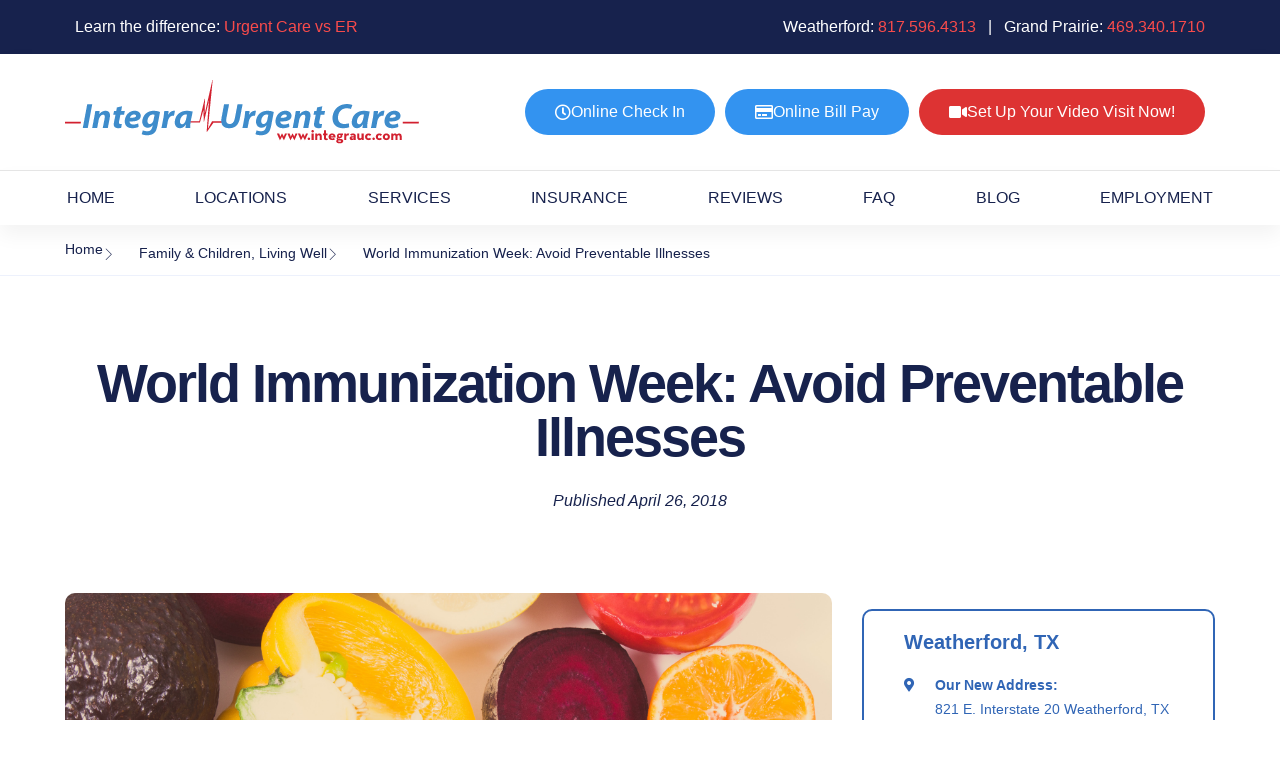

--- FILE ---
content_type: text/html; charset=UTF-8
request_url: https://integrauc.com/blog/world-immunization-week-prevent-illness/
body_size: 15293
content:
<!doctype html>
<html lang="en-US">
<head>
	<meta charset="UTF-8">
	<meta name="viewport" content="width=device-width, initial-scale=1">
	<link rel="profile" href="https://gmpg.org/xfn/11">
	<meta name='robots' content='index, follow, max-image-preview:large, max-snippet:-1, max-video-preview:-1' />

	<!-- This site is optimized with the Yoast SEO plugin v26.6 - https://yoast.com/wordpress/plugins/seo/ -->
	<title>World Immunization Week : Avoid Preventable Illnesses</title>
	<meta name="description" content="Preventing an illness is always easier than treating it. Find out why vaccines matter more now than ever before." />
	<link rel="canonical" href="https://integrauc.com/blog/world-immunization-week-prevent-illness/" />
	<meta property="og:locale" content="en_US" />
	<meta property="og:type" content="article" />
	<meta property="og:title" content="World Immunization Week : Avoid Preventable Illnesses" />
	<meta property="og:description" content="Preventing an illness is always easier than treating it. Find out why vaccines matter more now than ever before." />
	<meta property="og:url" content="https://integrauc.com/blog/world-immunization-week-prevent-illness/" />
	<meta property="og:site_name" content="Integra Urgent Care - Dallas / Fort Worth" />
	<meta property="article:publisher" content="https://www.facebook.com/integraurgentcarelascolinas/" />
	<meta property="article:published_time" content="2018-04-26T19:19:53+00:00" />
	<meta property="article:modified_time" content="2023-09-11T12:26:26+00:00" />
	<meta property="og:image" content="https://integrauc.com/wp-content/uploads/2023/05/world-immunization-week-prevent-illness.png" />
	<meta property="og:image:width" content="1080" />
	<meta property="og:image:height" content="721" />
	<meta property="og:image:type" content="image/png" />
	<meta name="author" content="mhemani" />
	<meta name="twitter:card" content="summary_large_image" />
	<meta name="twitter:label1" content="Written by" />
	<meta name="twitter:data1" content="mhemani" />
	<meta name="twitter:label2" content="Est. reading time" />
	<meta name="twitter:data2" content="2 minutes" />
	<script type="application/ld+json" class="yoast-schema-graph">{"@context":"https://schema.org","@graph":[{"@type":"Article","@id":"https://integrauc.com/blog/world-immunization-week-prevent-illness/#article","isPartOf":{"@id":"https://integrauc.com/blog/world-immunization-week-prevent-illness/"},"author":{"name":"mhemani","@id":"https://integrauc.com/#/schema/person/bf0cdaabb27fffd428a71fea8b014708"},"headline":"World Immunization Week: Avoid Preventable Illnesses","datePublished":"2018-04-26T19:19:53+00:00","dateModified":"2023-09-11T12:26:26+00:00","mainEntityOfPage":{"@id":"https://integrauc.com/blog/world-immunization-week-prevent-illness/"},"wordCount":460,"publisher":{"@id":"https://integrauc.com/#organization"},"image":{"@id":"https://integrauc.com/blog/world-immunization-week-prevent-illness/#primaryimage"},"thumbnailUrl":"https://integrauc.com/wp-content/uploads/2023/05/world-immunization-week-prevent-illness.png","articleSection":["Family &amp; Children","Living Well"],"inLanguage":"en-US"},{"@type":"WebPage","@id":"https://integrauc.com/blog/world-immunization-week-prevent-illness/","url":"https://integrauc.com/blog/world-immunization-week-prevent-illness/","name":"World Immunization Week : Avoid Preventable Illnesses","isPartOf":{"@id":"https://integrauc.com/#website"},"primaryImageOfPage":{"@id":"https://integrauc.com/blog/world-immunization-week-prevent-illness/#primaryimage"},"image":{"@id":"https://integrauc.com/blog/world-immunization-week-prevent-illness/#primaryimage"},"thumbnailUrl":"https://integrauc.com/wp-content/uploads/2023/05/world-immunization-week-prevent-illness.png","datePublished":"2018-04-26T19:19:53+00:00","dateModified":"2023-09-11T12:26:26+00:00","description":"Preventing an illness is always easier than treating it. Find out why vaccines matter more now than ever before.","breadcrumb":{"@id":"https://integrauc.com/blog/world-immunization-week-prevent-illness/#breadcrumb"},"inLanguage":"en-US","potentialAction":[{"@type":"ReadAction","target":["https://integrauc.com/blog/world-immunization-week-prevent-illness/"]}]},{"@type":"ImageObject","inLanguage":"en-US","@id":"https://integrauc.com/blog/world-immunization-week-prevent-illness/#primaryimage","url":"https://integrauc.com/wp-content/uploads/2023/05/world-immunization-week-prevent-illness.png","contentUrl":"https://integrauc.com/wp-content/uploads/2023/05/world-immunization-week-prevent-illness.png","width":1080,"height":721,"caption":"world immunization week prevent illness"},{"@type":"BreadcrumbList","@id":"https://integrauc.com/blog/world-immunization-week-prevent-illness/#breadcrumb","itemListElement":[{"@type":"ListItem","position":1,"name":"Home","item":"https://integrauc.com/"},{"@type":"ListItem","position":2,"name":"Blog","item":"https://integrauc.com/blog/"},{"@type":"ListItem","position":3,"name":"World Immunization Week: Avoid Preventable Illnesses"}]},{"@type":"WebSite","@id":"https://integrauc.com/#website","url":"https://integrauc.com/","name":"Integra Urgent Care - Dallas / Fort Worth","description":"","publisher":{"@id":"https://integrauc.com/#organization"},"potentialAction":[{"@type":"SearchAction","target":{"@type":"EntryPoint","urlTemplate":"https://integrauc.com/?s={search_term_string}"},"query-input":{"@type":"PropertyValueSpecification","valueRequired":true,"valueName":"search_term_string"}}],"inLanguage":"en-US"},{"@type":"Organization","@id":"https://integrauc.com/#organization","name":"Integra Urgent Care - Dallas / Fort Worth","url":"https://integrauc.com/","logo":{"@type":"ImageObject","inLanguage":"en-US","@id":"https://integrauc.com/#/schema/logo/image/","url":"https://integrauc.com/wp-content/uploads/2023/03/integra-logo.png","contentUrl":"https://integrauc.com/wp-content/uploads/2023/03/integra-logo.png","width":366,"height":65,"caption":"Integra Urgent Care - Dallas / Fort Worth"},"image":{"@id":"https://integrauc.com/#/schema/logo/image/"},"sameAs":["https://www.facebook.com/integraurgentcarelascolinas/"]},{"@type":"Person","@id":"https://integrauc.com/#/schema/person/bf0cdaabb27fffd428a71fea8b014708","name":"mhemani","image":{"@type":"ImageObject","inLanguage":"en-US","@id":"https://integrauc.com/#/schema/person/image/","url":"https://secure.gravatar.com/avatar/66444cf732006af6c5e163a82d6320393c63b11b7a40c9f169d0bcd4f7b79604?s=96&d=mm&r=g","contentUrl":"https://secure.gravatar.com/avatar/66444cf732006af6c5e163a82d6320393c63b11b7a40c9f169d0bcd4f7b79604?s=96&d=mm&r=g","caption":"mhemani"},"url":"https://integrauc.com/blog/author/mhemani/"}]}</script>
	<!-- / Yoast SEO plugin. -->


<link rel='dns-prefetch' href='//www.googletagmanager.com' />
<link rel="alternate" type="application/rss+xml" title="Integra Urgent Care - Dallas / Fort Worth &raquo; Feed" href="https://integrauc.com/feed/" />
<link rel="alternate" type="application/rss+xml" title="Integra Urgent Care - Dallas / Fort Worth &raquo; Comments Feed" href="https://integrauc.com/comments/feed/" />
<link rel="alternate" type="application/rss+xml" title="Integra Urgent Care - Dallas / Fort Worth &raquo; World Immunization Week: Avoid Preventable Illnesses Comments Feed" href="https://integrauc.com/blog/world-immunization-week-prevent-illness/feed/" />
<link rel="alternate" title="oEmbed (JSON)" type="application/json+oembed" href="https://integrauc.com/wp-json/oembed/1.0/embed?url=https%3A%2F%2Fintegrauc.com%2Fblog%2Fworld-immunization-week-prevent-illness%2F" />
<link rel="alternate" title="oEmbed (XML)" type="text/xml+oembed" href="https://integrauc.com/wp-json/oembed/1.0/embed?url=https%3A%2F%2Fintegrauc.com%2Fblog%2Fworld-immunization-week-prevent-illness%2F&#038;format=xml" />
<style id='wp-img-auto-sizes-contain-inline-css'>
img:is([sizes=auto i],[sizes^="auto," i]){contain-intrinsic-size:3000px 1500px}
/*# sourceURL=wp-img-auto-sizes-contain-inline-css */
</style>
<style id='wp-emoji-styles-inline-css'>

	img.wp-smiley, img.emoji {
		display: inline !important;
		border: none !important;
		box-shadow: none !important;
		height: 1em !important;
		width: 1em !important;
		margin: 0 0.07em !important;
		vertical-align: -0.1em !important;
		background: none !important;
		padding: 0 !important;
	}
/*# sourceURL=wp-emoji-styles-inline-css */
</style>
<style id='global-styles-inline-css'>
:root{--wp--preset--aspect-ratio--square: 1;--wp--preset--aspect-ratio--4-3: 4/3;--wp--preset--aspect-ratio--3-4: 3/4;--wp--preset--aspect-ratio--3-2: 3/2;--wp--preset--aspect-ratio--2-3: 2/3;--wp--preset--aspect-ratio--16-9: 16/9;--wp--preset--aspect-ratio--9-16: 9/16;--wp--preset--color--black: #000000;--wp--preset--color--cyan-bluish-gray: #abb8c3;--wp--preset--color--white: #ffffff;--wp--preset--color--pale-pink: #f78da7;--wp--preset--color--vivid-red: #cf2e2e;--wp--preset--color--luminous-vivid-orange: #ff6900;--wp--preset--color--luminous-vivid-amber: #fcb900;--wp--preset--color--light-green-cyan: #7bdcb5;--wp--preset--color--vivid-green-cyan: #00d084;--wp--preset--color--pale-cyan-blue: #8ed1fc;--wp--preset--color--vivid-cyan-blue: #0693e3;--wp--preset--color--vivid-purple: #9b51e0;--wp--preset--gradient--vivid-cyan-blue-to-vivid-purple: linear-gradient(135deg,rgb(6,147,227) 0%,rgb(155,81,224) 100%);--wp--preset--gradient--light-green-cyan-to-vivid-green-cyan: linear-gradient(135deg,rgb(122,220,180) 0%,rgb(0,208,130) 100%);--wp--preset--gradient--luminous-vivid-amber-to-luminous-vivid-orange: linear-gradient(135deg,rgb(252,185,0) 0%,rgb(255,105,0) 100%);--wp--preset--gradient--luminous-vivid-orange-to-vivid-red: linear-gradient(135deg,rgb(255,105,0) 0%,rgb(207,46,46) 100%);--wp--preset--gradient--very-light-gray-to-cyan-bluish-gray: linear-gradient(135deg,rgb(238,238,238) 0%,rgb(169,184,195) 100%);--wp--preset--gradient--cool-to-warm-spectrum: linear-gradient(135deg,rgb(74,234,220) 0%,rgb(151,120,209) 20%,rgb(207,42,186) 40%,rgb(238,44,130) 60%,rgb(251,105,98) 80%,rgb(254,248,76) 100%);--wp--preset--gradient--blush-light-purple: linear-gradient(135deg,rgb(255,206,236) 0%,rgb(152,150,240) 100%);--wp--preset--gradient--blush-bordeaux: linear-gradient(135deg,rgb(254,205,165) 0%,rgb(254,45,45) 50%,rgb(107,0,62) 100%);--wp--preset--gradient--luminous-dusk: linear-gradient(135deg,rgb(255,203,112) 0%,rgb(199,81,192) 50%,rgb(65,88,208) 100%);--wp--preset--gradient--pale-ocean: linear-gradient(135deg,rgb(255,245,203) 0%,rgb(182,227,212) 50%,rgb(51,167,181) 100%);--wp--preset--gradient--electric-grass: linear-gradient(135deg,rgb(202,248,128) 0%,rgb(113,206,126) 100%);--wp--preset--gradient--midnight: linear-gradient(135deg,rgb(2,3,129) 0%,rgb(40,116,252) 100%);--wp--preset--font-size--small: 13px;--wp--preset--font-size--medium: 20px;--wp--preset--font-size--large: 36px;--wp--preset--font-size--x-large: 42px;--wp--preset--spacing--20: 0.44rem;--wp--preset--spacing--30: 0.67rem;--wp--preset--spacing--40: 1rem;--wp--preset--spacing--50: 1.5rem;--wp--preset--spacing--60: 2.25rem;--wp--preset--spacing--70: 3.38rem;--wp--preset--spacing--80: 5.06rem;--wp--preset--shadow--natural: 6px 6px 9px rgba(0, 0, 0, 0.2);--wp--preset--shadow--deep: 12px 12px 50px rgba(0, 0, 0, 0.4);--wp--preset--shadow--sharp: 6px 6px 0px rgba(0, 0, 0, 0.2);--wp--preset--shadow--outlined: 6px 6px 0px -3px rgb(255, 255, 255), 6px 6px rgb(0, 0, 0);--wp--preset--shadow--crisp: 6px 6px 0px rgb(0, 0, 0);}:root { --wp--style--global--content-size: 800px;--wp--style--global--wide-size: 1200px; }:where(body) { margin: 0; }.wp-site-blocks > .alignleft { float: left; margin-right: 2em; }.wp-site-blocks > .alignright { float: right; margin-left: 2em; }.wp-site-blocks > .aligncenter { justify-content: center; margin-left: auto; margin-right: auto; }:where(.wp-site-blocks) > * { margin-block-start: 24px; margin-block-end: 0; }:where(.wp-site-blocks) > :first-child { margin-block-start: 0; }:where(.wp-site-blocks) > :last-child { margin-block-end: 0; }:root { --wp--style--block-gap: 24px; }:root :where(.is-layout-flow) > :first-child{margin-block-start: 0;}:root :where(.is-layout-flow) > :last-child{margin-block-end: 0;}:root :where(.is-layout-flow) > *{margin-block-start: 24px;margin-block-end: 0;}:root :where(.is-layout-constrained) > :first-child{margin-block-start: 0;}:root :where(.is-layout-constrained) > :last-child{margin-block-end: 0;}:root :where(.is-layout-constrained) > *{margin-block-start: 24px;margin-block-end: 0;}:root :where(.is-layout-flex){gap: 24px;}:root :where(.is-layout-grid){gap: 24px;}.is-layout-flow > .alignleft{float: left;margin-inline-start: 0;margin-inline-end: 2em;}.is-layout-flow > .alignright{float: right;margin-inline-start: 2em;margin-inline-end: 0;}.is-layout-flow > .aligncenter{margin-left: auto !important;margin-right: auto !important;}.is-layout-constrained > .alignleft{float: left;margin-inline-start: 0;margin-inline-end: 2em;}.is-layout-constrained > .alignright{float: right;margin-inline-start: 2em;margin-inline-end: 0;}.is-layout-constrained > .aligncenter{margin-left: auto !important;margin-right: auto !important;}.is-layout-constrained > :where(:not(.alignleft):not(.alignright):not(.alignfull)){max-width: var(--wp--style--global--content-size);margin-left: auto !important;margin-right: auto !important;}.is-layout-constrained > .alignwide{max-width: var(--wp--style--global--wide-size);}body .is-layout-flex{display: flex;}.is-layout-flex{flex-wrap: wrap;align-items: center;}.is-layout-flex > :is(*, div){margin: 0;}body .is-layout-grid{display: grid;}.is-layout-grid > :is(*, div){margin: 0;}body{padding-top: 0px;padding-right: 0px;padding-bottom: 0px;padding-left: 0px;}a:where(:not(.wp-element-button)){text-decoration: underline;}:root :where(.wp-element-button, .wp-block-button__link){background-color: #32373c;border-width: 0;color: #fff;font-family: inherit;font-size: inherit;font-style: inherit;font-weight: inherit;letter-spacing: inherit;line-height: inherit;padding-top: calc(0.667em + 2px);padding-right: calc(1.333em + 2px);padding-bottom: calc(0.667em + 2px);padding-left: calc(1.333em + 2px);text-decoration: none;text-transform: inherit;}.has-black-color{color: var(--wp--preset--color--black) !important;}.has-cyan-bluish-gray-color{color: var(--wp--preset--color--cyan-bluish-gray) !important;}.has-white-color{color: var(--wp--preset--color--white) !important;}.has-pale-pink-color{color: var(--wp--preset--color--pale-pink) !important;}.has-vivid-red-color{color: var(--wp--preset--color--vivid-red) !important;}.has-luminous-vivid-orange-color{color: var(--wp--preset--color--luminous-vivid-orange) !important;}.has-luminous-vivid-amber-color{color: var(--wp--preset--color--luminous-vivid-amber) !important;}.has-light-green-cyan-color{color: var(--wp--preset--color--light-green-cyan) !important;}.has-vivid-green-cyan-color{color: var(--wp--preset--color--vivid-green-cyan) !important;}.has-pale-cyan-blue-color{color: var(--wp--preset--color--pale-cyan-blue) !important;}.has-vivid-cyan-blue-color{color: var(--wp--preset--color--vivid-cyan-blue) !important;}.has-vivid-purple-color{color: var(--wp--preset--color--vivid-purple) !important;}.has-black-background-color{background-color: var(--wp--preset--color--black) !important;}.has-cyan-bluish-gray-background-color{background-color: var(--wp--preset--color--cyan-bluish-gray) !important;}.has-white-background-color{background-color: var(--wp--preset--color--white) !important;}.has-pale-pink-background-color{background-color: var(--wp--preset--color--pale-pink) !important;}.has-vivid-red-background-color{background-color: var(--wp--preset--color--vivid-red) !important;}.has-luminous-vivid-orange-background-color{background-color: var(--wp--preset--color--luminous-vivid-orange) !important;}.has-luminous-vivid-amber-background-color{background-color: var(--wp--preset--color--luminous-vivid-amber) !important;}.has-light-green-cyan-background-color{background-color: var(--wp--preset--color--light-green-cyan) !important;}.has-vivid-green-cyan-background-color{background-color: var(--wp--preset--color--vivid-green-cyan) !important;}.has-pale-cyan-blue-background-color{background-color: var(--wp--preset--color--pale-cyan-blue) !important;}.has-vivid-cyan-blue-background-color{background-color: var(--wp--preset--color--vivid-cyan-blue) !important;}.has-vivid-purple-background-color{background-color: var(--wp--preset--color--vivid-purple) !important;}.has-black-border-color{border-color: var(--wp--preset--color--black) !important;}.has-cyan-bluish-gray-border-color{border-color: var(--wp--preset--color--cyan-bluish-gray) !important;}.has-white-border-color{border-color: var(--wp--preset--color--white) !important;}.has-pale-pink-border-color{border-color: var(--wp--preset--color--pale-pink) !important;}.has-vivid-red-border-color{border-color: var(--wp--preset--color--vivid-red) !important;}.has-luminous-vivid-orange-border-color{border-color: var(--wp--preset--color--luminous-vivid-orange) !important;}.has-luminous-vivid-amber-border-color{border-color: var(--wp--preset--color--luminous-vivid-amber) !important;}.has-light-green-cyan-border-color{border-color: var(--wp--preset--color--light-green-cyan) !important;}.has-vivid-green-cyan-border-color{border-color: var(--wp--preset--color--vivid-green-cyan) !important;}.has-pale-cyan-blue-border-color{border-color: var(--wp--preset--color--pale-cyan-blue) !important;}.has-vivid-cyan-blue-border-color{border-color: var(--wp--preset--color--vivid-cyan-blue) !important;}.has-vivid-purple-border-color{border-color: var(--wp--preset--color--vivid-purple) !important;}.has-vivid-cyan-blue-to-vivid-purple-gradient-background{background: var(--wp--preset--gradient--vivid-cyan-blue-to-vivid-purple) !important;}.has-light-green-cyan-to-vivid-green-cyan-gradient-background{background: var(--wp--preset--gradient--light-green-cyan-to-vivid-green-cyan) !important;}.has-luminous-vivid-amber-to-luminous-vivid-orange-gradient-background{background: var(--wp--preset--gradient--luminous-vivid-amber-to-luminous-vivid-orange) !important;}.has-luminous-vivid-orange-to-vivid-red-gradient-background{background: var(--wp--preset--gradient--luminous-vivid-orange-to-vivid-red) !important;}.has-very-light-gray-to-cyan-bluish-gray-gradient-background{background: var(--wp--preset--gradient--very-light-gray-to-cyan-bluish-gray) !important;}.has-cool-to-warm-spectrum-gradient-background{background: var(--wp--preset--gradient--cool-to-warm-spectrum) !important;}.has-blush-light-purple-gradient-background{background: var(--wp--preset--gradient--blush-light-purple) !important;}.has-blush-bordeaux-gradient-background{background: var(--wp--preset--gradient--blush-bordeaux) !important;}.has-luminous-dusk-gradient-background{background: var(--wp--preset--gradient--luminous-dusk) !important;}.has-pale-ocean-gradient-background{background: var(--wp--preset--gradient--pale-ocean) !important;}.has-electric-grass-gradient-background{background: var(--wp--preset--gradient--electric-grass) !important;}.has-midnight-gradient-background{background: var(--wp--preset--gradient--midnight) !important;}.has-small-font-size{font-size: var(--wp--preset--font-size--small) !important;}.has-medium-font-size{font-size: var(--wp--preset--font-size--medium) !important;}.has-large-font-size{font-size: var(--wp--preset--font-size--large) !important;}.has-x-large-font-size{font-size: var(--wp--preset--font-size--x-large) !important;}
:root :where(.wp-block-pullquote){font-size: 1.5em;line-height: 1.6;}
/*# sourceURL=global-styles-inline-css */
</style>
<link rel='stylesheet' id='grw-public-main-css-css' href='https://integrauc.com/wp-content/plugins/widget-google-reviews/assets/css/public-main.css?ver=6.9' media='all' />
<link rel='stylesheet' id='hello-elementor-css' href='https://integrauc.com/wp-content/themes/hello-elementor/assets/css/reset.css?ver=3.4.5' media='all' />
<link rel='stylesheet' id='hello-elementor-theme-style-css' href='https://integrauc.com/wp-content/themes/hello-elementor/assets/css/theme.css?ver=3.4.5' media='all' />
<link rel='stylesheet' id='hello-elementor-header-footer-css' href='https://integrauc.com/wp-content/themes/hello-elementor/assets/css/header-footer.css?ver=3.4.5' media='all' />
<link rel='stylesheet' id='elementor-frontend-css' href='https://integrauc.com/wp-content/plugins/elementor/assets/css/frontend.min.css?ver=3.33.6' media='all' />
<link rel='stylesheet' id='elementor-post-30-css' href='https://integrauc.com/wp-content/uploads/elementor/css/post-30.css?ver=1768500908' media='all' />
<link rel='stylesheet' id='elementor-icons-css' href='https://integrauc.com/wp-content/plugins/elementor/assets/lib/eicons/css/elementor-icons.min.css?ver=5.44.0' media='all' />
<link rel='stylesheet' id='elementor-pro-css' href='https://integrauc.com/wp-content/plugins/elementor-pro/assets/css/frontend.min.css?ver=3.20.0' media='all' />
<link rel='stylesheet' id='wpdt-elementor-widget-font-css' href='https://integrauc.com/wp-content/plugins/wpdatatables/integrations/page_builders/elementor/css/style.css?ver=6.4.0.1' media='all' />
<link rel='stylesheet' id='widget-heading-css' href='https://integrauc.com/wp-content/plugins/elementor/assets/css/widget-heading.min.css?ver=3.33.6' media='all' />
<link rel='stylesheet' id='widget-icon-list-css' href='https://integrauc.com/wp-content/plugins/elementor/assets/css/widget-icon-list.min.css?ver=3.33.6' media='all' />
<link rel='stylesheet' id='elementor-post-3280-css' href='https://integrauc.com/wp-content/uploads/elementor/css/post-3280.css?ver=1768559855' media='all' />
<link rel='stylesheet' id='elementor-post-12-css' href='https://integrauc.com/wp-content/uploads/elementor/css/post-12.css?ver=1768500908' media='all' />
<link rel='stylesheet' id='elementor-post-15-css' href='https://integrauc.com/wp-content/uploads/elementor/css/post-15.css?ver=1768500908' media='all' />
<link rel='stylesheet' id='elementor-post-41-css' href='https://integrauc.com/wp-content/uploads/elementor/css/post-41.css?ver=1768500924' media='all' />
<link rel='stylesheet' id='ekit-widget-styles-css' href='https://integrauc.com/wp-content/plugins/elementskit-lite/widgets/init/assets/css/widget-styles.css?ver=3.7.7' media='all' />
<link rel='stylesheet' id='ekit-responsive-css' href='https://integrauc.com/wp-content/plugins/elementskit-lite/widgets/init/assets/css/responsive.css?ver=3.7.7' media='all' />
<link rel='stylesheet' id='eael-general-css' href='https://integrauc.com/wp-content/plugins/essential-addons-for-elementor-lite/assets/front-end/css/view/general.min.css?ver=6.5.4' media='all' />
<link rel='stylesheet' id='bdt-uikit-css' href='https://integrauc.com/wp-content/plugins/bdthemes-prime-slider-lite/assets/css/bdt-uikit.css?ver=3.21.7' media='all' />
<link rel='stylesheet' id='prime-slider-site-css' href='https://integrauc.com/wp-content/plugins/bdthemes-prime-slider-lite/assets/css/prime-slider-site.css?ver=4.1.0' media='all' />
<link rel='stylesheet' id='elementor-gf-local-roboto-css' href='http://integrauc.com/wp-content/uploads/elementor/google-fonts/css/roboto.css?ver=1743131243' media='all' />
<link rel='stylesheet' id='elementor-gf-local-robotoslab-css' href='http://integrauc.com/wp-content/uploads/elementor/google-fonts/css/robotoslab.css?ver=1743131244' media='all' />
<link rel='stylesheet' id='elementor-gf-local-heebo-css' href='http://integrauc.com/wp-content/uploads/elementor/google-fonts/css/heebo.css?ver=1743131245' media='all' />
<link rel='stylesheet' id='elementor-gf-local-inter-css' href='http://integrauc.com/wp-content/uploads/elementor/google-fonts/css/inter.css?ver=1743131246' media='all' />
<link rel='stylesheet' id='elementor-icons-shared-0-css' href='https://integrauc.com/wp-content/plugins/elementor/assets/lib/font-awesome/css/fontawesome.min.css?ver=5.15.3' media='all' />
<link rel='stylesheet' id='elementor-icons-fa-solid-css' href='https://integrauc.com/wp-content/plugins/elementor/assets/lib/font-awesome/css/solid.min.css?ver=5.15.3' media='all' />
<link rel='stylesheet' id='elementor-icons-fa-regular-css' href='https://integrauc.com/wp-content/plugins/elementor/assets/lib/font-awesome/css/regular.min.css?ver=5.15.3' media='all' />
<link rel='stylesheet' id='elementor-icons-ekiticons-css' href='https://integrauc.com/wp-content/plugins/elementskit-lite/modules/elementskit-icon-pack/assets/css/ekiticons.css?ver=3.7.7' media='all' />
<script defer="defer" src="https://integrauc.com/wp-content/plugins/widget-google-reviews/assets/js/public-main.js?ver=6.9" id="grw-public-main-js-js"></script>
<script src="https://integrauc.com/wp-includes/js/jquery/jquery.min.js?ver=3.7.1" id="jquery-core-js"></script>
<script src="https://integrauc.com/wp-includes/js/jquery/jquery-migrate.min.js?ver=3.4.1" id="jquery-migrate-js"></script>

<!-- Google tag (gtag.js) snippet added by Site Kit -->
<!-- Google Analytics snippet added by Site Kit -->
<script src="https://www.googletagmanager.com/gtag/js?id=G-B9R2WQHKB3" id="google_gtagjs-js" async></script>
<script id="google_gtagjs-js-after">
window.dataLayer = window.dataLayer || [];function gtag(){dataLayer.push(arguments);}
gtag("set","linker",{"domains":["integrauc.com"]});
gtag("js", new Date());
gtag("set", "developer_id.dZTNiMT", true);
gtag("config", "G-B9R2WQHKB3");
//# sourceURL=google_gtagjs-js-after
</script>
<script src="https://integrauc.com/wp-content/plugins/bdthemes-prime-slider-lite/assets/js/bdt-uikit.min.js?ver=3.21.7" id="bdt-uikit-js"></script>
<link rel="https://api.w.org/" href="https://integrauc.com/wp-json/" /><link rel="alternate" title="JSON" type="application/json" href="https://integrauc.com/wp-json/wp/v2/posts/3280" /><link rel="EditURI" type="application/rsd+xml" title="RSD" href="https://integrauc.com/xmlrpc.php?rsd" />
<meta name="generator" content="WordPress 6.9" />
<link rel='shortlink' href='https://integrauc.com/?p=3280' />
<meta name="generator" content="Site Kit by Google 1.168.0" /><meta name="generator" content="Elementor 3.33.6; features: additional_custom_breakpoints; settings: css_print_method-external, google_font-enabled, font_display-swap">
			<style>
				.e-con.e-parent:nth-of-type(n+4):not(.e-lazyloaded):not(.e-no-lazyload),
				.e-con.e-parent:nth-of-type(n+4):not(.e-lazyloaded):not(.e-no-lazyload) * {
					background-image: none !important;
				}
				@media screen and (max-height: 1024px) {
					.e-con.e-parent:nth-of-type(n+3):not(.e-lazyloaded):not(.e-no-lazyload),
					.e-con.e-parent:nth-of-type(n+3):not(.e-lazyloaded):not(.e-no-lazyload) * {
						background-image: none !important;
					}
				}
				@media screen and (max-height: 640px) {
					.e-con.e-parent:nth-of-type(n+2):not(.e-lazyloaded):not(.e-no-lazyload),
					.e-con.e-parent:nth-of-type(n+2):not(.e-lazyloaded):not(.e-no-lazyload) * {
						background-image: none !important;
					}
				}
			</style>
			
<!-- Google Tag Manager snippet added by Site Kit -->
<script>
			( function( w, d, s, l, i ) {
				w[l] = w[l] || [];
				w[l].push( {'gtm.start': new Date().getTime(), event: 'gtm.js'} );
				var f = d.getElementsByTagName( s )[0],
					j = d.createElement( s ), dl = l != 'dataLayer' ? '&l=' + l : '';
				j.async = true;
				j.src = 'https://www.googletagmanager.com/gtm.js?id=' + i + dl;
				f.parentNode.insertBefore( j, f );
			} )( window, document, 'script', 'dataLayer', 'GTM-5VC2H2D' );
			
</script>

<!-- End Google Tag Manager snippet added by Site Kit -->
<link rel="icon" href="https://integrauc.com/wp-content/uploads/2023/03/cropped-favicon-32x32.png" sizes="32x32" />
<link rel="icon" href="https://integrauc.com/wp-content/uploads/2023/03/cropped-favicon-192x192.png" sizes="192x192" />
<link rel="apple-touch-icon" href="https://integrauc.com/wp-content/uploads/2023/03/cropped-favicon-180x180.png" />
<meta name="msapplication-TileImage" content="https://integrauc.com/wp-content/uploads/2023/03/cropped-favicon-270x270.png" />
		<style id="wp-custom-css">
			.elementor-widget .elementor-icon-list-item, .elementor-widget .elementor-icon-list-item a{
    align-items: start!important;
}
.elementor-widget .elementor-icon-list-item, .elementor-widget .elementor-icon-list-icon{
    margin-top:5px;
}

@media only screen and (max-width: 600px) {
  .elementor-widget .elementor-icon-list-item, .elementor-widget .elementor-icon-list-icon{
    margin-top:3px!important;
}
}

		</style>
		</head>
<body class="wp-singular post-template-default single single-post postid-3280 single-format-standard wp-custom-logo wp-embed-responsive wp-theme-hello-elementor hello-elementor-default elementor-default elementor-kit-30 elementor-page elementor-page-3280 elementor-page-41">

		<!-- Google Tag Manager (noscript) snippet added by Site Kit -->
		<noscript>
			<iframe src="https://www.googletagmanager.com/ns.html?id=GTM-5VC2H2D" height="0" width="0" style="display:none;visibility:hidden"></iframe>
		</noscript>
		<!-- End Google Tag Manager (noscript) snippet added by Site Kit -->
		
<a class="skip-link screen-reader-text" href="#content">Skip to content</a>

		<div data-elementor-type="header" data-elementor-id="12" class="elementor elementor-12 elementor-location-header" data-elementor-post-type="elementor_library">
					<section class="elementor-section elementor-top-section elementor-element elementor-element-1e7b6a8 elementor-section-boxed elementor-section-height-default elementor-section-height-default" data-id="1e7b6a8" data-element_type="section" data-settings="{&quot;background_background&quot;:&quot;classic&quot;}">
						<div class="elementor-container elementor-column-gap-default">
					<div class="elementor-column elementor-col-100 elementor-top-column elementor-element elementor-element-3468066" data-id="3468066" data-element_type="column">
			<div class="elementor-widget-wrap elementor-element-populated">
						<div class="elementor-element elementor-element-7c323d3 elementor-widget__width-auto elementor-widget elementor-widget-text-editor" data-id="7c323d3" data-element_type="widget" data-widget_type="text-editor.default">
				<div class="elementor-widget-container">
									Learn the difference: <a style="color: #f84b4b;" href="https://integrauc.com/urgent-care-vs-emergency-room/">Urgent Care vs ER</a> 								</div>
				</div>
				<div class="elementor-element elementor-element-56cb450 elementor-widget__width-auto elementor-widget elementor-widget-text-editor" data-id="56cb450" data-element_type="widget" data-widget_type="text-editor.default">
				<div class="elementor-widget-container">
									Weatherford: <a style="color: #f84b4b;" href="tel:+18175964313">817.596.4313</a>   |   Grand Prairie: <a style="color: #f84b4b;" href="tel:+14693401710">469.340.1710</a>								</div>
				</div>
					</div>
		</div>
					</div>
		</section>
				<section class="elementor-section elementor-top-section elementor-element elementor-element-17e6a102 elementor-section-content-middle elementor-section-boxed elementor-section-height-default elementor-section-height-default" data-id="17e6a102" data-element_type="section" data-settings="{&quot;background_background&quot;:&quot;classic&quot;,&quot;sticky&quot;:&quot;top&quot;,&quot;sticky_on&quot;:[&quot;desktop&quot;,&quot;tablet&quot;,&quot;mobile&quot;],&quot;sticky_offset&quot;:0,&quot;sticky_effects_offset&quot;:0}">
						<div class="elementor-container elementor-column-gap-default">
					<div class="elementor-column elementor-col-50 elementor-top-column elementor-element elementor-element-6efc90d9" data-id="6efc90d9" data-element_type="column">
			<div class="elementor-widget-wrap elementor-element-populated">
						<div class="elementor-element elementor-element-6b4272a1 elementor-widget elementor-widget-image" data-id="6b4272a1" data-element_type="widget" data-widget_type="image.default">
				<div class="elementor-widget-container">
																<a href="https://integrauc.com">
							<img width="366" height="65" src="https://integrauc.com/wp-content/uploads/2023/03/integra-logo.png" class="attachment-full size-full wp-image-123" alt="Integra urgent care" srcset="https://integrauc.com/wp-content/uploads/2023/03/integra-logo.png 366w, https://integrauc.com/wp-content/uploads/2023/03/integra-logo-300x53.png 300w" sizes="(max-width: 366px) 100vw, 366px" />								</a>
															</div>
				</div>
					</div>
		</div>
				<div class="elementor-column elementor-col-50 elementor-top-column elementor-element elementor-element-3e9bcc0f" data-id="3e9bcc0f" data-element_type="column">
			<div class="elementor-widget-wrap elementor-element-populated">
						<div class="elementor-element elementor-element-87e5c7c elementor-align-right elementor-widget__width-auto elementor-hidden-tablet elementor-hidden-mobile elementor-widget elementor-widget-button" data-id="87e5c7c" data-element_type="widget" data-widget_type="button.default">
				<div class="elementor-widget-container">
									<div class="elementor-button-wrapper">
					<a class="elementor-button elementor-button-link elementor-size-md" href="http://integrauc.com/online-check-in/">
						<span class="elementor-button-content-wrapper">
						<span class="elementor-button-icon">
				<i aria-hidden="true" class="far fa-clock"></i>			</span>
									<span class="elementor-button-text">Online Check In</span>
					</span>
					</a>
				</div>
								</div>
				</div>
				<div class="elementor-element elementor-element-01dfc83 elementor-align-right elementor-widget__width-auto elementor-hidden-tablet elementor-hidden-mobile elementor-widget elementor-widget-button" data-id="01dfc83" data-element_type="widget" data-widget_type="button.default">
				<div class="elementor-widget-container">
									<div class="elementor-button-wrapper">
					<a class="elementor-button elementor-button-link elementor-size-md" href="http://integraurgentcare.webpay.md" target="_blank">
						<span class="elementor-button-content-wrapper">
						<span class="elementor-button-icon">
				<i aria-hidden="true" class="far fa-credit-card"></i>			</span>
									<span class="elementor-button-text">Online Bill Pay</span>
					</span>
					</a>
				</div>
								</div>
				</div>
				<div class="elementor-element elementor-element-78d673a7 elementor-align-right elementor-widget__width-auto elementor-hidden-tablet elementor-hidden-mobile elementor-widget elementor-widget-button" data-id="78d673a7" data-element_type="widget" data-widget_type="button.default">
				<div class="elementor-widget-container">
									<div class="elementor-button-wrapper">
					<a class="elementor-button elementor-button-link elementor-size-md" href="https://integrauc.com/request-video-visit/">
						<span class="elementor-button-content-wrapper">
						<span class="elementor-button-icon">
				<i aria-hidden="true" class="fas fa-video"></i>			</span>
									<span class="elementor-button-text">Set Up Your Video Visit Now!</span>
					</span>
					</a>
				</div>
								</div>
				</div>
				<div class="elementor-element elementor-element-1b6584f elementor-nav-menu__align-start elementor-nav-menu--stretch elementor-hidden-desktop elementor-nav-menu--dropdown-tablet elementor-nav-menu__text-align-aside elementor-nav-menu--toggle elementor-nav-menu--burger elementor-widget elementor-widget-nav-menu" data-id="1b6584f" data-element_type="widget" data-settings="{&quot;full_width&quot;:&quot;stretch&quot;,&quot;submenu_icon&quot;:{&quot;value&quot;:&quot;&lt;i class=\&quot;fas fa-chevron-down\&quot;&gt;&lt;\/i&gt;&quot;,&quot;library&quot;:&quot;fa-solid&quot;},&quot;layout&quot;:&quot;horizontal&quot;,&quot;toggle&quot;:&quot;burger&quot;}" data-widget_type="nav-menu.default">
				<div class="elementor-widget-container">
								<nav class="elementor-nav-menu--main elementor-nav-menu__container elementor-nav-menu--layout-horizontal e--pointer-none">
				<ul id="menu-1-1b6584f" class="elementor-nav-menu"><li class="menu-item menu-item-type-post_type menu-item-object-page menu-item-home menu-item-5279"><a href="https://integrauc.com/" class="elementor-item">Home</a></li>
<li class="menu-item menu-item-type-post_type menu-item-object-page menu-item-has-children menu-item-198"><a href="https://integrauc.com/locations/" class="elementor-item">Locations</a>
<ul class="sub-menu elementor-nav-menu--dropdown">
	<li class="menu-item menu-item-type-post_type menu-item-object-page menu-item-7855"><a href="https://integrauc.com/?page_id=214" class="elementor-sub-item">URGENT CARE CLINIC &#8211; LAS COLINAS, TX</a></li>
	<li class="menu-item menu-item-type-post_type menu-item-object-page menu-item-7856"><a href="https://integrauc.com/locations/weatherford/" class="elementor-sub-item">URGENT CARE CLINIC &#8211; WEATHERFORD, TX</a></li>
	<li class="menu-item menu-item-type-post_type menu-item-object-page menu-item-7854"><a href="https://integrauc.com/locations/grand-prairie/" class="elementor-sub-item">URGENT CARE CLINIC &#8211; GRAND PRAIRIE, TX</a></li>
</ul>
</li>
<li class="menu-item menu-item-type-post_type menu-item-object-page menu-item-has-children menu-item-233"><a href="https://integrauc.com/services/" class="elementor-item">Services</a>
<ul class="sub-menu elementor-nav-menu--dropdown">
	<li class="menu-item menu-item-type-post_type menu-item-object-page menu-item-238"><a href="https://integrauc.com/services/acute-illness/" class="elementor-sub-item">ACUTE ILLNESS CARE</a></li>
	<li class="menu-item menu-item-type-post_type menu-item-object-page menu-item-237"><a href="https://integrauc.com/services/acute-injuries/" class="elementor-sub-item">ACUTE INJURIES</a></li>
	<li class="menu-item menu-item-type-post_type menu-item-object-page menu-item-7583"><a href="https://integrauc.com/services/walk-in-pediatric-urgent-care/" class="elementor-sub-item">PEDIATRIC URGENT CARE</a></li>
	<li class="menu-item menu-item-type-post_type menu-item-object-page menu-item-236"><a href="https://integrauc.com/services/covid-treatment-and-testing/" class="elementor-sub-item">COVID TREATMENT &#038; TESTING</a></li>
	<li class="menu-item menu-item-type-post_type menu-item-object-page menu-item-has-children menu-item-235"><a href="https://integrauc.com/services/diagnostic-testing/" class="elementor-sub-item">DIAGNOSTIC CARE</a>
	<ul class="sub-menu elementor-nav-menu--dropdown">
		<li class="menu-item menu-item-type-post_type menu-item-object-page menu-item-7528"><a href="https://integrauc.com/uti-tests-and-treatment/" class="elementor-sub-item">UTI TREATMENT</a></li>
		<li class="menu-item menu-item-type-post_type menu-item-object-page menu-item-7667"><a href="https://integrauc.com/services/std-testing/" class="elementor-sub-item">STD TESTING</a></li>
		<li class="menu-item menu-item-type-post_type menu-item-object-page menu-item-7917"><a href="https://integrauc.com/services/drug-testing-in-dfw/" class="elementor-sub-item">DRUG TESTING</a></li>
	</ul>
</li>
	<li class="menu-item menu-item-type-post_type menu-item-object-page menu-item-234"><a href="https://integrauc.com/services/physical-exams/" class="elementor-sub-item">PHYSICAL EXAMS</a></li>
</ul>
</li>
<li class="menu-item menu-item-type-post_type menu-item-object-page menu-item-has-children menu-item-5286"><a href="https://integrauc.com/health-insurance/" class="elementor-item">Insurance</a>
<ul class="sub-menu elementor-nav-menu--dropdown">
	<li class="menu-item menu-item-type-post_type menu-item-object-page menu-item-8059"><a href="https://integrauc.com/health-insurance/self-pay/" class="elementor-sub-item">Self-Pay Urgent Care</a></li>
</ul>
</li>
<li class="menu-item menu-item-type-post_type menu-item-object-page menu-item-5287"><a href="https://integrauc.com/reviews/" class="elementor-item">Reviews</a></li>
<li class="menu-item menu-item-type-post_type menu-item-object-page menu-item-5281"><a href="https://integrauc.com/frequently-asked-questions/" class="elementor-item">FAQ</a></li>
<li class="menu-item menu-item-type-post_type menu-item-object-page current_page_parent menu-item-5278"><a href="https://integrauc.com/blog/" class="elementor-item">Blog</a></li>
<li class="menu-item menu-item-type-post_type menu-item-object-page menu-item-5280"><a href="https://integrauc.com/employment/" class="elementor-item">EMPLOYMENT</a></li>
</ul>			</nav>
					<div class="elementor-menu-toggle" role="button" tabindex="0" aria-label="Menu Toggle" aria-expanded="false">
			<i aria-hidden="true" role="presentation" class="elementor-menu-toggle__icon--open eicon-menu-bar"></i><i aria-hidden="true" role="presentation" class="elementor-menu-toggle__icon--close eicon-close"></i>			<span class="elementor-screen-only">Menu</span>
		</div>
					<nav class="elementor-nav-menu--dropdown elementor-nav-menu__container" aria-hidden="true">
				<ul id="menu-2-1b6584f" class="elementor-nav-menu"><li class="menu-item menu-item-type-post_type menu-item-object-page menu-item-home menu-item-5279"><a href="https://integrauc.com/" class="elementor-item" tabindex="-1">Home</a></li>
<li class="menu-item menu-item-type-post_type menu-item-object-page menu-item-has-children menu-item-198"><a href="https://integrauc.com/locations/" class="elementor-item" tabindex="-1">Locations</a>
<ul class="sub-menu elementor-nav-menu--dropdown">
	<li class="menu-item menu-item-type-post_type menu-item-object-page menu-item-7855"><a href="https://integrauc.com/?page_id=214" class="elementor-sub-item" tabindex="-1">URGENT CARE CLINIC &#8211; LAS COLINAS, TX</a></li>
	<li class="menu-item menu-item-type-post_type menu-item-object-page menu-item-7856"><a href="https://integrauc.com/locations/weatherford/" class="elementor-sub-item" tabindex="-1">URGENT CARE CLINIC &#8211; WEATHERFORD, TX</a></li>
	<li class="menu-item menu-item-type-post_type menu-item-object-page menu-item-7854"><a href="https://integrauc.com/locations/grand-prairie/" class="elementor-sub-item" tabindex="-1">URGENT CARE CLINIC &#8211; GRAND PRAIRIE, TX</a></li>
</ul>
</li>
<li class="menu-item menu-item-type-post_type menu-item-object-page menu-item-has-children menu-item-233"><a href="https://integrauc.com/services/" class="elementor-item" tabindex="-1">Services</a>
<ul class="sub-menu elementor-nav-menu--dropdown">
	<li class="menu-item menu-item-type-post_type menu-item-object-page menu-item-238"><a href="https://integrauc.com/services/acute-illness/" class="elementor-sub-item" tabindex="-1">ACUTE ILLNESS CARE</a></li>
	<li class="menu-item menu-item-type-post_type menu-item-object-page menu-item-237"><a href="https://integrauc.com/services/acute-injuries/" class="elementor-sub-item" tabindex="-1">ACUTE INJURIES</a></li>
	<li class="menu-item menu-item-type-post_type menu-item-object-page menu-item-7583"><a href="https://integrauc.com/services/walk-in-pediatric-urgent-care/" class="elementor-sub-item" tabindex="-1">PEDIATRIC URGENT CARE</a></li>
	<li class="menu-item menu-item-type-post_type menu-item-object-page menu-item-236"><a href="https://integrauc.com/services/covid-treatment-and-testing/" class="elementor-sub-item" tabindex="-1">COVID TREATMENT &#038; TESTING</a></li>
	<li class="menu-item menu-item-type-post_type menu-item-object-page menu-item-has-children menu-item-235"><a href="https://integrauc.com/services/diagnostic-testing/" class="elementor-sub-item" tabindex="-1">DIAGNOSTIC CARE</a>
	<ul class="sub-menu elementor-nav-menu--dropdown">
		<li class="menu-item menu-item-type-post_type menu-item-object-page menu-item-7528"><a href="https://integrauc.com/uti-tests-and-treatment/" class="elementor-sub-item" tabindex="-1">UTI TREATMENT</a></li>
		<li class="menu-item menu-item-type-post_type menu-item-object-page menu-item-7667"><a href="https://integrauc.com/services/std-testing/" class="elementor-sub-item" tabindex="-1">STD TESTING</a></li>
		<li class="menu-item menu-item-type-post_type menu-item-object-page menu-item-7917"><a href="https://integrauc.com/services/drug-testing-in-dfw/" class="elementor-sub-item" tabindex="-1">DRUG TESTING</a></li>
	</ul>
</li>
	<li class="menu-item menu-item-type-post_type menu-item-object-page menu-item-234"><a href="https://integrauc.com/services/physical-exams/" class="elementor-sub-item" tabindex="-1">PHYSICAL EXAMS</a></li>
</ul>
</li>
<li class="menu-item menu-item-type-post_type menu-item-object-page menu-item-has-children menu-item-5286"><a href="https://integrauc.com/health-insurance/" class="elementor-item" tabindex="-1">Insurance</a>
<ul class="sub-menu elementor-nav-menu--dropdown">
	<li class="menu-item menu-item-type-post_type menu-item-object-page menu-item-8059"><a href="https://integrauc.com/health-insurance/self-pay/" class="elementor-sub-item" tabindex="-1">Self-Pay Urgent Care</a></li>
</ul>
</li>
<li class="menu-item menu-item-type-post_type menu-item-object-page menu-item-5287"><a href="https://integrauc.com/reviews/" class="elementor-item" tabindex="-1">Reviews</a></li>
<li class="menu-item menu-item-type-post_type menu-item-object-page menu-item-5281"><a href="https://integrauc.com/frequently-asked-questions/" class="elementor-item" tabindex="-1">FAQ</a></li>
<li class="menu-item menu-item-type-post_type menu-item-object-page current_page_parent menu-item-5278"><a href="https://integrauc.com/blog/" class="elementor-item" tabindex="-1">Blog</a></li>
<li class="menu-item menu-item-type-post_type menu-item-object-page menu-item-5280"><a href="https://integrauc.com/employment/" class="elementor-item" tabindex="-1">EMPLOYMENT</a></li>
</ul>			</nav>
						</div>
				</div>
					</div>
		</div>
					</div>
		</section>
				<section class="elementor-section elementor-top-section elementor-element elementor-element-f40bcee elementor-section-content-middle elementor-section-stretched elementor-hidden-mobile elementor-hidden-tablet elementor-section-boxed elementor-section-height-default elementor-section-height-default" data-id="f40bcee" data-element_type="section" data-settings="{&quot;background_background&quot;:&quot;classic&quot;,&quot;stretch_section&quot;:&quot;section-stretched&quot;,&quot;sticky&quot;:&quot;top&quot;,&quot;sticky_offset&quot;:100,&quot;sticky_on&quot;:[&quot;desktop&quot;,&quot;tablet&quot;,&quot;mobile&quot;],&quot;sticky_effects_offset&quot;:0}">
						<div class="elementor-container elementor-column-gap-default">
					<div class="elementor-column elementor-col-100 elementor-top-column elementor-element elementor-element-b54910d" data-id="b54910d" data-element_type="column">
			<div class="elementor-widget-wrap elementor-element-populated">
						<div class="elementor-element elementor-element-1c4e2169 elementor-nav-menu__align-justify elementor-nav-menu--stretch elementor-hidden-mobile elementor-nav-menu--dropdown-tablet elementor-nav-menu__text-align-aside elementor-nav-menu--toggle elementor-nav-menu--burger elementor-widget elementor-widget-nav-menu" data-id="1c4e2169" data-element_type="widget" data-settings="{&quot;full_width&quot;:&quot;stretch&quot;,&quot;submenu_icon&quot;:{&quot;value&quot;:&quot;&lt;i class=\&quot;fas fa-chevron-down\&quot;&gt;&lt;\/i&gt;&quot;,&quot;library&quot;:&quot;fa-solid&quot;},&quot;layout&quot;:&quot;horizontal&quot;,&quot;toggle&quot;:&quot;burger&quot;}" data-widget_type="nav-menu.default">
				<div class="elementor-widget-container">
								<nav class="elementor-nav-menu--main elementor-nav-menu__container elementor-nav-menu--layout-horizontal e--pointer-none">
				<ul id="menu-1-1c4e2169" class="elementor-nav-menu"><li class="menu-item menu-item-type-post_type menu-item-object-page menu-item-home menu-item-5279"><a href="https://integrauc.com/" class="elementor-item">Home</a></li>
<li class="menu-item menu-item-type-post_type menu-item-object-page menu-item-has-children menu-item-198"><a href="https://integrauc.com/locations/" class="elementor-item">Locations</a>
<ul class="sub-menu elementor-nav-menu--dropdown">
	<li class="menu-item menu-item-type-post_type menu-item-object-page menu-item-7855"><a href="https://integrauc.com/?page_id=214" class="elementor-sub-item">URGENT CARE CLINIC &#8211; LAS COLINAS, TX</a></li>
	<li class="menu-item menu-item-type-post_type menu-item-object-page menu-item-7856"><a href="https://integrauc.com/locations/weatherford/" class="elementor-sub-item">URGENT CARE CLINIC &#8211; WEATHERFORD, TX</a></li>
	<li class="menu-item menu-item-type-post_type menu-item-object-page menu-item-7854"><a href="https://integrauc.com/locations/grand-prairie/" class="elementor-sub-item">URGENT CARE CLINIC &#8211; GRAND PRAIRIE, TX</a></li>
</ul>
</li>
<li class="menu-item menu-item-type-post_type menu-item-object-page menu-item-has-children menu-item-233"><a href="https://integrauc.com/services/" class="elementor-item">Services</a>
<ul class="sub-menu elementor-nav-menu--dropdown">
	<li class="menu-item menu-item-type-post_type menu-item-object-page menu-item-238"><a href="https://integrauc.com/services/acute-illness/" class="elementor-sub-item">ACUTE ILLNESS CARE</a></li>
	<li class="menu-item menu-item-type-post_type menu-item-object-page menu-item-237"><a href="https://integrauc.com/services/acute-injuries/" class="elementor-sub-item">ACUTE INJURIES</a></li>
	<li class="menu-item menu-item-type-post_type menu-item-object-page menu-item-7583"><a href="https://integrauc.com/services/walk-in-pediatric-urgent-care/" class="elementor-sub-item">PEDIATRIC URGENT CARE</a></li>
	<li class="menu-item menu-item-type-post_type menu-item-object-page menu-item-236"><a href="https://integrauc.com/services/covid-treatment-and-testing/" class="elementor-sub-item">COVID TREATMENT &#038; TESTING</a></li>
	<li class="menu-item menu-item-type-post_type menu-item-object-page menu-item-has-children menu-item-235"><a href="https://integrauc.com/services/diagnostic-testing/" class="elementor-sub-item">DIAGNOSTIC CARE</a>
	<ul class="sub-menu elementor-nav-menu--dropdown">
		<li class="menu-item menu-item-type-post_type menu-item-object-page menu-item-7528"><a href="https://integrauc.com/uti-tests-and-treatment/" class="elementor-sub-item">UTI TREATMENT</a></li>
		<li class="menu-item menu-item-type-post_type menu-item-object-page menu-item-7667"><a href="https://integrauc.com/services/std-testing/" class="elementor-sub-item">STD TESTING</a></li>
		<li class="menu-item menu-item-type-post_type menu-item-object-page menu-item-7917"><a href="https://integrauc.com/services/drug-testing-in-dfw/" class="elementor-sub-item">DRUG TESTING</a></li>
	</ul>
</li>
	<li class="menu-item menu-item-type-post_type menu-item-object-page menu-item-234"><a href="https://integrauc.com/services/physical-exams/" class="elementor-sub-item">PHYSICAL EXAMS</a></li>
</ul>
</li>
<li class="menu-item menu-item-type-post_type menu-item-object-page menu-item-has-children menu-item-5286"><a href="https://integrauc.com/health-insurance/" class="elementor-item">Insurance</a>
<ul class="sub-menu elementor-nav-menu--dropdown">
	<li class="menu-item menu-item-type-post_type menu-item-object-page menu-item-8059"><a href="https://integrauc.com/health-insurance/self-pay/" class="elementor-sub-item">Self-Pay Urgent Care</a></li>
</ul>
</li>
<li class="menu-item menu-item-type-post_type menu-item-object-page menu-item-5287"><a href="https://integrauc.com/reviews/" class="elementor-item">Reviews</a></li>
<li class="menu-item menu-item-type-post_type menu-item-object-page menu-item-5281"><a href="https://integrauc.com/frequently-asked-questions/" class="elementor-item">FAQ</a></li>
<li class="menu-item menu-item-type-post_type menu-item-object-page current_page_parent menu-item-5278"><a href="https://integrauc.com/blog/" class="elementor-item">Blog</a></li>
<li class="menu-item menu-item-type-post_type menu-item-object-page menu-item-5280"><a href="https://integrauc.com/employment/" class="elementor-item">EMPLOYMENT</a></li>
</ul>			</nav>
					<div class="elementor-menu-toggle" role="button" tabindex="0" aria-label="Menu Toggle" aria-expanded="false">
			<i aria-hidden="true" role="presentation" class="elementor-menu-toggle__icon--open eicon-menu-bar"></i><i aria-hidden="true" role="presentation" class="elementor-menu-toggle__icon--close eicon-close"></i>			<span class="elementor-screen-only">Menu</span>
		</div>
					<nav class="elementor-nav-menu--dropdown elementor-nav-menu__container" aria-hidden="true">
				<ul id="menu-2-1c4e2169" class="elementor-nav-menu"><li class="menu-item menu-item-type-post_type menu-item-object-page menu-item-home menu-item-5279"><a href="https://integrauc.com/" class="elementor-item" tabindex="-1">Home</a></li>
<li class="menu-item menu-item-type-post_type menu-item-object-page menu-item-has-children menu-item-198"><a href="https://integrauc.com/locations/" class="elementor-item" tabindex="-1">Locations</a>
<ul class="sub-menu elementor-nav-menu--dropdown">
	<li class="menu-item menu-item-type-post_type menu-item-object-page menu-item-7855"><a href="https://integrauc.com/?page_id=214" class="elementor-sub-item" tabindex="-1">URGENT CARE CLINIC &#8211; LAS COLINAS, TX</a></li>
	<li class="menu-item menu-item-type-post_type menu-item-object-page menu-item-7856"><a href="https://integrauc.com/locations/weatherford/" class="elementor-sub-item" tabindex="-1">URGENT CARE CLINIC &#8211; WEATHERFORD, TX</a></li>
	<li class="menu-item menu-item-type-post_type menu-item-object-page menu-item-7854"><a href="https://integrauc.com/locations/grand-prairie/" class="elementor-sub-item" tabindex="-1">URGENT CARE CLINIC &#8211; GRAND PRAIRIE, TX</a></li>
</ul>
</li>
<li class="menu-item menu-item-type-post_type menu-item-object-page menu-item-has-children menu-item-233"><a href="https://integrauc.com/services/" class="elementor-item" tabindex="-1">Services</a>
<ul class="sub-menu elementor-nav-menu--dropdown">
	<li class="menu-item menu-item-type-post_type menu-item-object-page menu-item-238"><a href="https://integrauc.com/services/acute-illness/" class="elementor-sub-item" tabindex="-1">ACUTE ILLNESS CARE</a></li>
	<li class="menu-item menu-item-type-post_type menu-item-object-page menu-item-237"><a href="https://integrauc.com/services/acute-injuries/" class="elementor-sub-item" tabindex="-1">ACUTE INJURIES</a></li>
	<li class="menu-item menu-item-type-post_type menu-item-object-page menu-item-7583"><a href="https://integrauc.com/services/walk-in-pediatric-urgent-care/" class="elementor-sub-item" tabindex="-1">PEDIATRIC URGENT CARE</a></li>
	<li class="menu-item menu-item-type-post_type menu-item-object-page menu-item-236"><a href="https://integrauc.com/services/covid-treatment-and-testing/" class="elementor-sub-item" tabindex="-1">COVID TREATMENT &#038; TESTING</a></li>
	<li class="menu-item menu-item-type-post_type menu-item-object-page menu-item-has-children menu-item-235"><a href="https://integrauc.com/services/diagnostic-testing/" class="elementor-sub-item" tabindex="-1">DIAGNOSTIC CARE</a>
	<ul class="sub-menu elementor-nav-menu--dropdown">
		<li class="menu-item menu-item-type-post_type menu-item-object-page menu-item-7528"><a href="https://integrauc.com/uti-tests-and-treatment/" class="elementor-sub-item" tabindex="-1">UTI TREATMENT</a></li>
		<li class="menu-item menu-item-type-post_type menu-item-object-page menu-item-7667"><a href="https://integrauc.com/services/std-testing/" class="elementor-sub-item" tabindex="-1">STD TESTING</a></li>
		<li class="menu-item menu-item-type-post_type menu-item-object-page menu-item-7917"><a href="https://integrauc.com/services/drug-testing-in-dfw/" class="elementor-sub-item" tabindex="-1">DRUG TESTING</a></li>
	</ul>
</li>
	<li class="menu-item menu-item-type-post_type menu-item-object-page menu-item-234"><a href="https://integrauc.com/services/physical-exams/" class="elementor-sub-item" tabindex="-1">PHYSICAL EXAMS</a></li>
</ul>
</li>
<li class="menu-item menu-item-type-post_type menu-item-object-page menu-item-has-children menu-item-5286"><a href="https://integrauc.com/health-insurance/" class="elementor-item" tabindex="-1">Insurance</a>
<ul class="sub-menu elementor-nav-menu--dropdown">
	<li class="menu-item menu-item-type-post_type menu-item-object-page menu-item-8059"><a href="https://integrauc.com/health-insurance/self-pay/" class="elementor-sub-item" tabindex="-1">Self-Pay Urgent Care</a></li>
</ul>
</li>
<li class="menu-item menu-item-type-post_type menu-item-object-page menu-item-5287"><a href="https://integrauc.com/reviews/" class="elementor-item" tabindex="-1">Reviews</a></li>
<li class="menu-item menu-item-type-post_type menu-item-object-page menu-item-5281"><a href="https://integrauc.com/frequently-asked-questions/" class="elementor-item" tabindex="-1">FAQ</a></li>
<li class="menu-item menu-item-type-post_type menu-item-object-page current_page_parent menu-item-5278"><a href="https://integrauc.com/blog/" class="elementor-item" tabindex="-1">Blog</a></li>
<li class="menu-item menu-item-type-post_type menu-item-object-page menu-item-5280"><a href="https://integrauc.com/employment/" class="elementor-item" tabindex="-1">EMPLOYMENT</a></li>
</ul>			</nav>
						</div>
				</div>
					</div>
		</div>
					</div>
		</section>
				</div>
				<div data-elementor-type="single-post" data-elementor-id="41" class="elementor elementor-41 elementor-location-single post-3280 post type-post status-publish format-standard has-post-thumbnail hentry category-family-children category-living-well" data-elementor-post-type="elementor_library">
					<section class="elementor-section elementor-top-section elementor-element elementor-element-2396123 elementor-section-boxed elementor-section-height-default elementor-section-height-default" data-id="2396123" data-element_type="section" data-settings="{&quot;background_background&quot;:&quot;classic&quot;}">
						<div class="elementor-container elementor-column-gap-default">
					<div class="elementor-column elementor-col-100 elementor-top-column elementor-element elementor-element-258e0845" data-id="258e0845" data-element_type="column">
			<div class="elementor-widget-wrap elementor-element-populated">
						<div class="elementor-element elementor-element-45834ca elementor-icon-list--layout-inline elementor-list-item-link-full_width elementor-widget elementor-widget-icon-list" data-id="45834ca" data-element_type="widget" data-widget_type="icon-list.default">
				<div class="elementor-widget-container">
							<ul class="elementor-icon-list-items elementor-inline-items">
							<li class="elementor-icon-list-item elementor-inline-item">
										<span class="elementor-icon-list-text">Home</span>
									</li>
								<li class="elementor-icon-list-item elementor-inline-item">
											<span class="elementor-icon-list-icon">
							<i aria-hidden="true" class="icon icon-chevron-right"></i>						</span>
										<span class="elementor-icon-list-text"><a href="https://integrauc.com/topics/family-children/" rel="tag">Family &amp; Children</a>, <a href="https://integrauc.com/topics/living-well/" rel="tag">Living Well</a></span>
									</li>
								<li class="elementor-icon-list-item elementor-inline-item">
											<span class="elementor-icon-list-icon">
							<i aria-hidden="true" class="icon icon-chevron-right"></i>						</span>
										<span class="elementor-icon-list-text">World Immunization Week: Avoid Preventable Illnesses</span>
									</li>
						</ul>
						</div>
				</div>
					</div>
		</div>
					</div>
		</section>
				<section class="elementor-section elementor-top-section elementor-element elementor-element-7a96f105 elementor-section-boxed elementor-section-height-default elementor-section-height-default" data-id="7a96f105" data-element_type="section" data-settings="{&quot;background_background&quot;:&quot;classic&quot;}">
							<div class="elementor-background-overlay"></div>
							<div class="elementor-container elementor-column-gap-default">
					<div class="elementor-column elementor-col-100 elementor-top-column elementor-element elementor-element-51273613" data-id="51273613" data-element_type="column">
			<div class="elementor-widget-wrap elementor-element-populated">
						<div class="elementor-element elementor-element-17ba1350 elementor-widget elementor-widget-heading" data-id="17ba1350" data-element_type="widget" data-widget_type="heading.default">
				<div class="elementor-widget-container">
					<h1 class="elementor-heading-title elementor-size-default">World Immunization Week: Avoid Preventable Illnesses</h1>				</div>
				</div>
				<div class="elementor-element elementor-element-70700210 elementor-align-center elementor-widget elementor-widget-post-info" data-id="70700210" data-element_type="widget" data-widget_type="post-info.default">
				<div class="elementor-widget-container">
							<ul class="elementor-inline-items elementor-icon-list-items elementor-post-info">
								<li class="elementor-icon-list-item elementor-repeater-item-a890a19 elementor-inline-item" itemprop="datePublished">
						<a href="https://integrauc.com/blog/2018/04/26/">
														<span class="elementor-icon-list-text elementor-post-info__item elementor-post-info__item--type-date">
							<span class="elementor-post-info__item-prefix">Published</span>
										<time>April 26, 2018</time>					</span>
									</a>
				</li>
				</ul>
						</div>
				</div>
					</div>
		</div>
					</div>
		</section>
				<section class="elementor-section elementor-top-section elementor-element elementor-element-6900bbc9 elementor-section-boxed elementor-section-height-default elementor-section-height-default" data-id="6900bbc9" data-element_type="section">
						<div class="elementor-container elementor-column-gap-default">
					<div class="elementor-column elementor-col-66 elementor-top-column elementor-element elementor-element-cca3ea4 blog-link" data-id="cca3ea4" data-element_type="column">
			<div class="elementor-widget-wrap elementor-element-populated">
						<div class="elementor-element elementor-element-27d10ff8 elementor-widget elementor-widget-theme-post-featured-image elementor-widget-image" data-id="27d10ff8" data-element_type="widget" data-widget_type="theme-post-featured-image.default">
				<div class="elementor-widget-container">
															<img fetchpriority="high" width="1080" height="721" src="https://integrauc.com/wp-content/uploads/2023/05/world-immunization-week-prevent-illness.png" class="attachment-full size-full wp-image-7199" alt="world immunization week prevent illness" srcset="https://integrauc.com/wp-content/uploads/2023/05/world-immunization-week-prevent-illness.png 1080w, https://integrauc.com/wp-content/uploads/2023/05/world-immunization-week-prevent-illness-300x200.png 300w, https://integrauc.com/wp-content/uploads/2023/05/world-immunization-week-prevent-illness-1024x684.png 1024w, https://integrauc.com/wp-content/uploads/2023/05/world-immunization-week-prevent-illness-768x513.png 768w" sizes="(max-width: 1080px) 100vw, 1080px" />															</div>
				</div>
				<div class="elementor-element elementor-element-348609b5 elementor-widget elementor-widget-theme-post-content" data-id="348609b5" data-element_type="widget" data-widget_type="theme-post-content.default">
				<div class="elementor-widget-container">
							<div data-elementor-type="wp-post" data-elementor-id="3280" class="elementor elementor-3280" data-elementor-post-type="post">
						<section class="elementor-section elementor-top-section elementor-element elementor-element-51663dc2 elementor-section-boxed elementor-section-height-default elementor-section-height-default" data-id="51663dc2" data-element_type="section">
						<div class="elementor-container elementor-column-gap-default">
					<div class="elementor-column elementor-col-100 elementor-top-column elementor-element elementor-element-62e98cd5" data-id="62e98cd5" data-element_type="column">
			<div class="elementor-widget-wrap elementor-element-populated">
						<div class="elementor-element elementor-element-e4c369e elementor-widget elementor-widget-text-editor" data-id="e4c369e" data-element_type="widget" data-widget_type="text-editor.default">
				<div class="elementor-widget-container">
									<p><em>It’s Easy to Protect Yourself and Everyone Around You From Preventable Illnesses</em></p><p>Preventing an illness is always easier than treating it. That’s why The World Health Organization has declared the last week in April “World Immunization Week.” This year’s theme, “Protected Together #VaccinesWork,” aims to raise public awareness of preventable diseases by encouraging everyone to get immunized. With the alarming recent rise in cases of rare illnesses, it’s more important now than ever to make sure your family is fully protected.</p>								</div>
				</div>
				<div class="elementor-element elementor-element-c621ebf elementor-widget elementor-widget-heading" data-id="c621ebf" data-element_type="widget" data-widget_type="heading.default">
				<div class="elementor-widget-container">
					<h2 class="elementor-heading-title elementor-size-default">Why Vaccines Still Matter in 2018</h2>				</div>
				</div>
				<div class="elementor-element elementor-element-13d2d87 elementor-widget elementor-widget-text-editor" data-id="13d2d87" data-element_type="widget" data-widget_type="text-editor.default">
				<div class="elementor-widget-container">
									<p>Many years ago, diseases like polio, measles and mumps killed thousands of children and adults on an annual basis. Thankfully, scientists developed vaccines to protect people from those illnesses, and millions of lives have been saved as a result. That’s why many institutions, such as hospitals and schools, now require immunization records from everyone to ensure public safety.</p><p>Unfortunately, since few people alive today remember the devastation caused by those illnesses so long ago, some parents today assume that their children no longer need vaccinations. Sadly, this trend has led to a rise in preventable illness in the U.S. during recent years.</p>								</div>
				</div>
				<div class="elementor-element elementor-element-09f4c5f elementor-widget elementor-widget-heading" data-id="09f4c5f" data-element_type="widget" data-widget_type="heading.default">
				<div class="elementor-widget-container">
					<h2 class="elementor-heading-title elementor-size-default">The Resurgence of Preventable Diseases</h2>				</div>
				</div>
				<div class="elementor-element elementor-element-3eb1b63 elementor-widget elementor-widget-text-editor" data-id="3eb1b63" data-element_type="widget" data-widget_type="text-editor.default">
				<div class="elementor-widget-container">
									<p>The measles is a highly contagious virus that can cause pneumonia, brain swelling, deafness and even death. According to the latest numbers from the U.S. <a href="https://jamanetwork.com/journals/jama/fullarticle/2656158">Centers for Disease Control and Prevention</a>, there were 1,789 measles cases in the U.S. from 2001 to 2015. In 2014 alone, 667 cases of measles were recorded, which is a record for the country since the disease was thought to have been eliminated decades ago.</p><p>Since children have undeveloped immune systems, they are especially vulnerable to contagious illnesses like measles. Therefore, federal guidelines recommend that children receive their first round of vaccines at 12-15 months of age followed by a second round at ages 4-6. The World Health Organization estimates that more than 19 million children across the globe are unvaccinated or under-vaccinated. With more people traveling abroad than ever before, the risk for communicable illnesses is at an all time high.</p>								</div>
				</div>
				<div class="elementor-element elementor-element-7464a37 elementor-widget elementor-widget-heading" data-id="7464a37" data-element_type="widget" data-widget_type="heading.default">
				<div class="elementor-widget-container">
					<h2 class="elementor-heading-title elementor-size-default">Get Vaccinated at Integra Urgent Care</h2>				</div>
				</div>
				<div class="elementor-element elementor-element-707009b elementor-widget elementor-widget-text-editor" data-id="707009b" data-element_type="widget" data-widget_type="text-editor.default">
				<div class="elementor-widget-container">
									<p>Integra Urgent Care serves patients in the Dallas Fort-Worth seven days a week to provide medical help when you need it. In addition to treating minor injuries and illnesses, Integra Urgent Care offers vaccines to protect patients against preventable diseases such as:</p>								</div>
				</div>
				<div class="elementor-element elementor-element-0f29e68 elementor-widget__width-initial elementor-widget-mobile__width-inherit elementor-icon-list--layout-traditional elementor-list-item-link-full_width elementor-widget elementor-widget-icon-list" data-id="0f29e68" data-element_type="widget" data-widget_type="icon-list.default">
				<div class="elementor-widget-container">
							<ul class="elementor-icon-list-items">
							<li class="elementor-icon-list-item">
											<span class="elementor-icon-list-icon">
							<i aria-hidden="true" class="fas fa-check-circle"></i>						</span>
										<span class="elementor-icon-list-text">Cervical cancer</span>
									</li>
								<li class="elementor-icon-list-item">
											<span class="elementor-icon-list-icon">
							<i aria-hidden="true" class="fas fa-check-circle"></i>						</span>
										<span class="elementor-icon-list-text">Diphtheria</span>
									</li>
								<li class="elementor-icon-list-item">
											<span class="elementor-icon-list-icon">
							<i aria-hidden="true" class="fas fa-check-circle"></i>						</span>
										<span class="elementor-icon-list-text">Hepatitis B</span>
									</li>
								<li class="elementor-icon-list-item">
											<span class="elementor-icon-list-icon">
							<i aria-hidden="true" class="fas fa-check-circle"></i>						</span>
										<span class="elementor-icon-list-text">Measles</span>
									</li>
								<li class="elementor-icon-list-item">
											<span class="elementor-icon-list-icon">
							<i aria-hidden="true" class="fas fa-check-circle"></i>						</span>
										<span class="elementor-icon-list-text">Mumps</span>
									</li>
								<li class="elementor-icon-list-item">
											<span class="elementor-icon-list-icon">
							<i aria-hidden="true" class="fas fa-check-circle"></i>						</span>
										<span class="elementor-icon-list-text">Pertussis, or whooping cough</span>
									</li>
						</ul>
						</div>
				</div>
				<div class="elementor-element elementor-element-41e1c01 elementor-widget__width-initial elementor-widget-mobile__width-inherit elementor-icon-list--layout-traditional elementor-list-item-link-full_width elementor-widget elementor-widget-icon-list" data-id="41e1c01" data-element_type="widget" data-widget_type="icon-list.default">
				<div class="elementor-widget-container">
							<ul class="elementor-icon-list-items">
							<li class="elementor-icon-list-item">
											<span class="elementor-icon-list-icon">
							<i aria-hidden="true" class="fas fa-check-circle"></i>						</span>
										<span class="elementor-icon-list-text">Pneumonia</span>
									</li>
								<li class="elementor-icon-list-item">
											<span class="elementor-icon-list-icon">
							<i aria-hidden="true" class="fas fa-check-circle"></i>						</span>
										<span class="elementor-icon-list-text">Polio</span>
									</li>
								<li class="elementor-icon-list-item">
											<span class="elementor-icon-list-icon">
							<i aria-hidden="true" class="fas fa-check-circle"></i>						</span>
										<span class="elementor-icon-list-text">Rotavirus</span>
									</li>
								<li class="elementor-icon-list-item">
											<span class="elementor-icon-list-icon">
							<i aria-hidden="true" class="fas fa-check-circle"></i>						</span>
										<span class="elementor-icon-list-text">Rubella</span>
									</li>
								<li class="elementor-icon-list-item">
											<span class="elementor-icon-list-icon">
							<i aria-hidden="true" class="fas fa-check-circle"></i>						</span>
										<span class="elementor-icon-list-text">Tetanus</span>
									</li>
						</ul>
						</div>
				</div>
				<div class="elementor-element elementor-element-e569998 elementor-widget elementor-widget-text-editor" data-id="e569998" data-element_type="widget" data-widget_type="text-editor.default">
				<div class="elementor-widget-container">
									<p>Integra Urgent Care’s staff of board certified physicians and nurses can give you expert advice on the risks and benefits of getting immunized. <span style="font-weight: 400;">Call or simply walk into one of our DFW locations in </span><a href="https://integrauc.com/locations/grand-prairie/"><span style="font-weight: 400;">Grand Prairie</span></a><span style="font-weight: 400;">, </span><a href="https://integrauc.com/locations/weatherford/"><span style="font-weight: 400;">Weatherford</span></a><span style="font-weight: 400;">, and </span><a href="https://integrauc.com/locations/lascolinas/"><span style="font-weight: 400;">Las Colinas</span></a> <span style="font-weight: 400;">to get your family’s vaccinations up-to-date.</span></p>								</div>
				</div>
					</div>
		</div>
					</div>
		</section>
				</div>
						</div>
				</div>
					</div>
		</div>
				<div class="elementor-column elementor-col-33 elementor-top-column elementor-element elementor-element-4aa406da sticky-parent" data-id="4aa406da" data-element_type="column">
			<div class="elementor-widget-wrap elementor-element-populated">
						<div class="elementor-element elementor-element-cfa4ee0 sticky-column elementor-widget elementor-widget-template" data-id="cfa4ee0" data-element_type="widget" data-widget_type="template.default">
				<div class="elementor-widget-container">
							<div class="elementor-template">
					<div data-elementor-type="page" data-elementor-id="4943" class="elementor elementor-4943" data-elementor-post-type="elementor_library">
						<section class="elementor-section elementor-top-section elementor-element elementor-element-296c996 elementor-section-boxed elementor-section-height-default elementor-section-height-default" data-id="296c996" data-element_type="section">
						<div class="elementor-container elementor-column-gap-default">
					<div class="elementor-column elementor-col-100 elementor-top-column elementor-element elementor-element-07b2911" data-id="07b2911" data-element_type="column">
			<div class="elementor-widget-wrap elementor-element-populated">
						<section class="elementor-section elementor-inner-section elementor-element elementor-element-01a7bb4 service-loc elementor-section-boxed elementor-section-height-default elementor-section-height-default" data-id="01a7bb4" data-element_type="section" data-settings="{&quot;background_background&quot;:&quot;classic&quot;}">
						<div class="elementor-container elementor-column-gap-default">
					<div class="elementor-column elementor-col-100 elementor-inner-column elementor-element elementor-element-e9d8323" data-id="e9d8323" data-element_type="column">
			<div class="elementor-widget-wrap elementor-element-populated">
						<div class="elementor-element elementor-element-a0d60e9 elementor-widget elementor-widget-heading" data-id="a0d60e9" data-element_type="widget" data-widget_type="heading.default">
				<div class="elementor-widget-container">
					<h2 class="elementor-heading-title elementor-size-default">Weatherford, TX</h2>				</div>
				</div>
				<div class="elementor-element elementor-element-8d03cb8 elementor-widget__width-inherit elementor-icon-list--layout-traditional elementor-list-item-link-full_width elementor-widget elementor-widget-icon-list" data-id="8d03cb8" data-element_type="widget" data-widget_type="icon-list.default">
				<div class="elementor-widget-container">
							<ul class="elementor-icon-list-items">
							<li class="elementor-icon-list-item">
											<span class="elementor-icon-list-icon">
							<i aria-hidden="true" class="fas fa-map-marker-alt"></i>						</span>
										<span class="elementor-icon-list-text"><b>Our New Address:</b><br> 821 E. Interstate 20 Weatherford, TX 76086 (near the Film Alley theater)</span>
									</li>
						</ul>
						</div>
				</div>
				<div class="elementor-element elementor-element-50ca7ef elementor-widget__width-inherit elementor-icon-list--layout-traditional elementor-list-item-link-full_width elementor-widget elementor-widget-icon-list" data-id="50ca7ef" data-element_type="widget" data-widget_type="icon-list.default">
				<div class="elementor-widget-container">
							<ul class="elementor-icon-list-items">
							<li class="elementor-icon-list-item">
											<a href="https://www.clockwisemd.com/hospitals/2270/visits/new">

												<span class="elementor-icon-list-icon">
							<i aria-hidden="true" class="far fa-clock"></i>						</span>
										<span class="elementor-icon-list-text"><b>Online Check-In →</b></span>
											</a>
									</li>
						</ul>
						</div>
				</div>
					</div>
		</div>
					</div>
		</section>
				<section class="elementor-section elementor-inner-section elementor-element elementor-element-e98b9fa service-loc elementor-section-boxed elementor-section-height-default elementor-section-height-default" data-id="e98b9fa" data-element_type="section" data-settings="{&quot;background_background&quot;:&quot;classic&quot;}">
						<div class="elementor-container elementor-column-gap-default">
					<div class="elementor-column elementor-col-100 elementor-inner-column elementor-element elementor-element-73a7f9f" data-id="73a7f9f" data-element_type="column">
			<div class="elementor-widget-wrap elementor-element-populated">
						<div class="elementor-element elementor-element-6076f7f elementor-widget elementor-widget-heading" data-id="6076f7f" data-element_type="widget" data-widget_type="heading.default">
				<div class="elementor-widget-container">
					<h2 class="elementor-heading-title elementor-size-default">Grand Prairie, TX</h2>				</div>
				</div>
				<div class="elementor-element elementor-element-5dec969 elementor-widget__width-inherit elementor-icon-list--layout-traditional elementor-list-item-link-full_width elementor-widget elementor-widget-icon-list" data-id="5dec969" data-element_type="widget" data-widget_type="icon-list.default">
				<div class="elementor-widget-container">
							<ul class="elementor-icon-list-items">
							<li class="elementor-icon-list-item">
											<span class="elementor-icon-list-icon">
							<i aria-hidden="true" class="fas fa-map-marker-alt"></i>						</span>
										<span class="elementor-icon-list-text">3950 S. Carrier Pkwy, Ste 110 <br> Grand Prairie, TX 75052 (NW Corner of Interstate 20 and Carrier Pkwy)</span>
									</li>
						</ul>
						</div>
				</div>
				<div class="elementor-element elementor-element-3d8a4c0 elementor-widget__width-inherit elementor-icon-list--layout-traditional elementor-list-item-link-full_width elementor-widget elementor-widget-icon-list" data-id="3d8a4c0" data-element_type="widget" data-widget_type="icon-list.default">
				<div class="elementor-widget-container">
							<ul class="elementor-icon-list-items">
							<li class="elementor-icon-list-item">
											<a href="https://www.clockwisemd.com/hospitals/2087/visits/new">

												<span class="elementor-icon-list-icon">
							<i aria-hidden="true" class="far fa-clock"></i>						</span>
										<span class="elementor-icon-list-text"><b>Online Check-In →</b></span>
											</a>
									</li>
						</ul>
						</div>
				</div>
					</div>
		</div>
					</div>
		</section>
					</div>
		</div>
					</div>
		</section>
				</div>
				</div>
						</div>
				</div>
					</div>
		</div>
					</div>
		</section>
				</div>
				<div data-elementor-type="footer" data-elementor-id="15" class="elementor elementor-15 elementor-location-footer" data-elementor-post-type="elementor_library">
					<section class="elementor-section elementor-top-section elementor-element elementor-element-fc270e8 elementor-section-boxed elementor-section-height-default elementor-section-height-default" data-id="fc270e8" data-element_type="section" data-settings="{&quot;background_background&quot;:&quot;classic&quot;}">
							<div class="elementor-background-overlay"></div>
							<div class="elementor-container elementor-column-gap-default">
					<div class="elementor-column elementor-col-100 elementor-top-column elementor-element elementor-element-786c7b5b" data-id="786c7b5b" data-element_type="column">
			<div class="elementor-widget-wrap elementor-element-populated">
						<section class="elementor-section elementor-inner-section elementor-element elementor-element-142d463 elementor-section-full_width elementor-section-height-default elementor-section-height-default" data-id="142d463" data-element_type="section">
						<div class="elementor-container elementor-column-gap-no">
					<div class="elementor-column elementor-col-33 elementor-inner-column elementor-element elementor-element-55deeb6 elementor-invisible" data-id="55deeb6" data-element_type="column" data-settings="{&quot;background_background&quot;:&quot;classic&quot;,&quot;animation&quot;:&quot;fadeInLeft&quot;}">
			<div class="elementor-widget-wrap elementor-element-populated">
						<div class="elementor-element elementor-element-c52146d elementor-widget elementor-widget-heading" data-id="c52146d" data-element_type="widget" data-widget_type="heading.default">
				<div class="elementor-widget-container">
					<h2 class="elementor-heading-title elementor-size-default">Health Insurance</h2>				</div>
				</div>
				<div class="elementor-element elementor-element-e781d06 elementor-widget__width-auto elementor-widget elementor-widget-button" data-id="e781d06" data-element_type="widget" data-widget_type="button.default">
				<div class="elementor-widget-container">
									<div class="elementor-button-wrapper">
					<a class="elementor-button elementor-button-link elementor-size-sm" href="https://integrauc.com/health-insurance/">
						<span class="elementor-button-content-wrapper">
						<span class="elementor-button-icon">
				<i aria-hidden="true" class="icon icon-right-arrow"></i>			</span>
									<span class="elementor-button-text">At Integra, our focus is on you, our patient.</span>
					</span>
					</a>
				</div>
								</div>
				</div>
					</div>
		</div>
				<div class="elementor-column elementor-col-33 elementor-inner-column elementor-element elementor-element-c401d10 elementor-invisible" data-id="c401d10" data-element_type="column" data-settings="{&quot;background_background&quot;:&quot;classic&quot;,&quot;animation&quot;:&quot;fadeInLeft&quot;,&quot;animation_delay&quot;:200}">
			<div class="elementor-widget-wrap elementor-element-populated">
						<div class="elementor-element elementor-element-2dd95d4 elementor-widget elementor-widget-heading" data-id="2dd95d4" data-element_type="widget" data-widget_type="heading.default">
				<div class="elementor-widget-container">
					<h2 class="elementor-heading-title elementor-size-default">Our Services</h2>				</div>
				</div>
				<div class="elementor-element elementor-element-05dbfd5 elementor-widget__width-auto elementor-widget elementor-widget-button" data-id="05dbfd5" data-element_type="widget" data-widget_type="button.default">
				<div class="elementor-widget-container">
									<div class="elementor-button-wrapper">
					<a class="elementor-button elementor-button-link elementor-size-sm" href="https://integrauc.com/services/">
						<span class="elementor-button-content-wrapper">
						<span class="elementor-button-icon">
				<i aria-hidden="true" class="icon icon-right-arrow"></i>			</span>
									<span class="elementor-button-text">Integrating your care with our quality</span>
					</span>
					</a>
				</div>
								</div>
				</div>
					</div>
		</div>
				<div class="elementor-column elementor-col-33 elementor-inner-column elementor-element elementor-element-531b9bf elementor-invisible" data-id="531b9bf" data-element_type="column" data-settings="{&quot;background_background&quot;:&quot;classic&quot;,&quot;animation&quot;:&quot;fadeInLeft&quot;,&quot;animation_delay&quot;:400}">
			<div class="elementor-widget-wrap elementor-element-populated">
						<div class="elementor-element elementor-element-83df755 elementor-widget elementor-widget-heading" data-id="83df755" data-element_type="widget" data-widget_type="heading.default">
				<div class="elementor-widget-container">
					<h2 class="elementor-heading-title elementor-size-default">Online Bill Pay</h2>				</div>
				</div>
				<div class="elementor-element elementor-element-1652b0e elementor-widget__width-auto elementor-widget elementor-widget-button" data-id="1652b0e" data-element_type="widget" data-widget_type="button.default">
				<div class="elementor-widget-container">
									<div class="elementor-button-wrapper">
					<a class="elementor-button elementor-button-link elementor-size-sm" href="https://integrauc.com/locations/">
						<span class="elementor-button-content-wrapper">
						<span class="elementor-button-icon">
				<i aria-hidden="true" class="icon icon-right-arrow"></i>			</span>
									<span class="elementor-button-text">Go Green! Pay your bill online.</span>
					</span>
					</a>
				</div>
								</div>
				</div>
					</div>
		</div>
					</div>
		</section>
				<section class="elementor-section elementor-inner-section elementor-element elementor-element-5bd3f8e7 elementor-section-boxed elementor-section-height-default elementor-section-height-default" data-id="5bd3f8e7" data-element_type="section">
						<div class="elementor-container elementor-column-gap-default">
					<div class="elementor-column elementor-col-33 elementor-inner-column elementor-element elementor-element-13f26807" data-id="13f26807" data-element_type="column">
			<div class="elementor-widget-wrap elementor-element-populated">
						<div class="elementor-element elementor-element-e68f201 elementor-widget elementor-widget-theme-site-logo elementor-widget-image" data-id="e68f201" data-element_type="widget" data-widget_type="theme-site-logo.default">
				<div class="elementor-widget-container">
											<a href="https://integrauc.com">
			<img width="366" height="65" src="https://integrauc.com/wp-content/uploads/2023/03/integra-logo.png" class="attachment-full size-full wp-image-123" alt="Integra urgent care" srcset="https://integrauc.com/wp-content/uploads/2023/03/integra-logo.png 366w, https://integrauc.com/wp-content/uploads/2023/03/integra-logo-300x53.png 300w" sizes="(max-width: 366px) 100vw, 366px" />				</a>
											</div>
				</div>
				<div class="elementor-element elementor-element-3ebe87d elementor-widget elementor-widget-text-editor" data-id="3ebe87d" data-element_type="widget" data-widget_type="text-editor.default">
				<div class="elementor-widget-container">
									<p>Integra Urgent Care is a walk in medical clinic providing quality healthcare to the DFW Metroplex in a timely and convenient manner. </p>								</div>
				</div>
					</div>
		</div>
				<div class="elementor-column elementor-col-33 elementor-inner-column elementor-element elementor-element-51417ca0" data-id="51417ca0" data-element_type="column">
			<div class="elementor-widget-wrap elementor-element-populated">
						<div class="elementor-element elementor-element-ac50db5 elementor-widget elementor-widget-heading" data-id="ac50db5" data-element_type="widget" data-widget_type="heading.default">
				<div class="elementor-widget-container">
					<h5 class="elementor-heading-title elementor-size-default">Services</h5>				</div>
				</div>
				<div class="elementor-element elementor-element-f763223 elementor-widget__width-inherit elementor-icon-list--layout-traditional elementor-list-item-link-full_width elementor-widget elementor-widget-icon-list" data-id="f763223" data-element_type="widget" data-widget_type="icon-list.default">
				<div class="elementor-widget-container">
							<ul class="elementor-icon-list-items">
							<li class="elementor-icon-list-item">
											<a href="https://integrauc.com/services/acute-illness/">

												<span class="elementor-icon-list-icon">
							<i aria-hidden="true" class="fas fa-check-circle"></i>						</span>
										<span class="elementor-icon-list-text"> Acute Illness Care</span>
											</a>
									</li>
								<li class="elementor-icon-list-item">
											<a href="https://integrauc.com/services/acute-injuries/">

												<span class="elementor-icon-list-icon">
							<i aria-hidden="true" class="fas fa-check-circle"></i>						</span>
										<span class="elementor-icon-list-text">Acute Injuries</span>
											</a>
									</li>
								<li class="elementor-icon-list-item">
											<a href="https://integrauc.com/services/covid-treatment-and-testing/">

												<span class="elementor-icon-list-icon">
							<i aria-hidden="true" class="fas fa-check-circle"></i>						</span>
										<span class="elementor-icon-list-text">Covid Treatment &amp; Testing</span>
											</a>
									</li>
								<li class="elementor-icon-list-item">
											<a href="https://integrauc.com/services/diagnostic-testing/">

												<span class="elementor-icon-list-icon">
							<i aria-hidden="true" class="fas fa-check-circle"></i>						</span>
										<span class="elementor-icon-list-text"> Diagnostic Care</span>
											</a>
									</li>
								<li class="elementor-icon-list-item">
											<a href="https://integrauc.com/services/physical-exams/">

												<span class="elementor-icon-list-icon">
							<i aria-hidden="true" class="fas fa-check-circle"></i>						</span>
										<span class="elementor-icon-list-text"> Physical Exams</span>
											</a>
									</li>
						</ul>
						</div>
				</div>
					</div>
		</div>
				<div class="elementor-column elementor-col-33 elementor-inner-column elementor-element elementor-element-450e6e8" data-id="450e6e8" data-element_type="column">
			<div class="elementor-widget-wrap elementor-element-populated">
						<div class="elementor-element elementor-element-1338a820 elementor-widget elementor-widget-heading" data-id="1338a820" data-element_type="widget" data-widget_type="heading.default">
				<div class="elementor-widget-container">
					<h5 class="elementor-heading-title elementor-size-default">Location</h5>				</div>
				</div>
				<div class="elementor-element elementor-element-e97a677 elementor-widget__width-inherit elementor-icon-list--layout-traditional elementor-list-item-link-full_width elementor-widget elementor-widget-icon-list" data-id="e97a677" data-element_type="widget" data-widget_type="icon-list.default">
				<div class="elementor-widget-container">
							<ul class="elementor-icon-list-items">
							<li class="elementor-icon-list-item">
											<a href="https://integrauc.com/locations/weatherford/">

												<span class="elementor-icon-list-icon">
							<i aria-hidden="true" class="fas fa-map-marker-alt"></i>						</span>
										<span class="elementor-icon-list-text">Weatherford, TX</span>
											</a>
									</li>
								<li class="elementor-icon-list-item">
											<a href="https://integrauc.com/locations/grand-prairie/">

												<span class="elementor-icon-list-icon">
							<i aria-hidden="true" class="fas fa-map-marker-alt"></i>						</span>
										<span class="elementor-icon-list-text">Grand Prairie, TX</span>
											</a>
									</li>
						</ul>
						</div>
				</div>
					</div>
		</div>
					</div>
		</section>
				<section class="elementor-section elementor-inner-section elementor-element elementor-element-591c23c1 elementor-section-content-middle elementor-section-boxed elementor-section-height-default elementor-section-height-default" data-id="591c23c1" data-element_type="section">
						<div class="elementor-container elementor-column-gap-default">
					<div class="elementor-column elementor-col-100 elementor-inner-column elementor-element elementor-element-3d6ac10b" data-id="3d6ac10b" data-element_type="column">
			<div class="elementor-widget-wrap elementor-element-populated">
						<div class="elementor-element elementor-element-701647f elementor-widget elementor-widget-heading" data-id="701647f" data-element_type="widget" data-widget_type="heading.default">
				<div class="elementor-widget-container">
					<span class="elementor-heading-title elementor-size-default">© Copyright - 2023 <a href="https://integrauc.com/" style="color:#3393F0"><b>Integra Urgent Care</b></a>. Marketing &amp; IT Cloud Services by <a href="http://graphicstylus.net/" style="color:#3393F0"><b>Graphic Stylus</b></a></span>				</div>
				</div>
					</div>
		</div>
					</div>
		</section>
					</div>
		</div>
					</div>
		</section>
				</div>
		
<script type="speculationrules">
{"prefetch":[{"source":"document","where":{"and":[{"href_matches":"/*"},{"not":{"href_matches":["/wp-*.php","/wp-admin/*","/wp-content/uploads/*","/wp-content/*","/wp-content/plugins/*","/wp-content/themes/hello-elementor/*","/*\\?(.+)"]}},{"not":{"selector_matches":"a[rel~=\"nofollow\"]"}},{"not":{"selector_matches":".no-prefetch, .no-prefetch a"}}]},"eagerness":"conservative"}]}
</script>
			<script>
				const lazyloadRunObserver = () => {
					const lazyloadBackgrounds = document.querySelectorAll( `.e-con.e-parent:not(.e-lazyloaded)` );
					const lazyloadBackgroundObserver = new IntersectionObserver( ( entries ) => {
						entries.forEach( ( entry ) => {
							if ( entry.isIntersecting ) {
								let lazyloadBackground = entry.target;
								if( lazyloadBackground ) {
									lazyloadBackground.classList.add( 'e-lazyloaded' );
								}
								lazyloadBackgroundObserver.unobserve( entry.target );
							}
						});
					}, { rootMargin: '200px 0px 200px 0px' } );
					lazyloadBackgrounds.forEach( ( lazyloadBackground ) => {
						lazyloadBackgroundObserver.observe( lazyloadBackground );
					} );
				};
				const events = [
					'DOMContentLoaded',
					'elementor/lazyload/observe',
				];
				events.forEach( ( event ) => {
					document.addEventListener( event, lazyloadRunObserver );
				} );
			</script>
			<link rel='stylesheet' id='widget-image-css' href='https://integrauc.com/wp-content/plugins/elementor/assets/css/widget-image.min.css?ver=3.33.6' media='all' />
<link rel='stylesheet' id='elementor-post-4943-css' href='https://integrauc.com/wp-content/uploads/elementor/css/post-4943.css?ver=1768500924' media='all' />
<link rel='stylesheet' id='e-animation-fadeInLeft-css' href='https://integrauc.com/wp-content/plugins/elementor/assets/lib/animations/styles/fadeInLeft.min.css?ver=3.33.6' media='all' />
<script src="https://integrauc.com/wp-content/themes/hello-elementor/assets/js/hello-frontend.js?ver=3.4.5" id="hello-theme-frontend-js"></script>
<script src="https://integrauc.com/wp-content/plugins/elementor/assets/js/webpack.runtime.min.js?ver=3.33.6" id="elementor-webpack-runtime-js"></script>
<script src="https://integrauc.com/wp-content/plugins/elementor/assets/js/frontend-modules.min.js?ver=3.33.6" id="elementor-frontend-modules-js"></script>
<script src="https://integrauc.com/wp-includes/js/jquery/ui/core.min.js?ver=1.13.3" id="jquery-ui-core-js"></script>
<script id="elementor-frontend-js-extra">
var EAELImageMaskingConfig = {"svg_dir_url":"https://integrauc.com/wp-content/plugins/essential-addons-for-elementor-lite/assets/front-end/img/image-masking/svg-shapes/"};
//# sourceURL=elementor-frontend-js-extra
</script>
<script id="elementor-frontend-js-before">
var elementorFrontendConfig = {"environmentMode":{"edit":false,"wpPreview":false,"isScriptDebug":false},"i18n":{"shareOnFacebook":"Share on Facebook","shareOnTwitter":"Share on Twitter","pinIt":"Pin it","download":"Download","downloadImage":"Download image","fullscreen":"Fullscreen","zoom":"Zoom","share":"Share","playVideo":"Play Video","previous":"Previous","next":"Next","close":"Close","a11yCarouselPrevSlideMessage":"Previous slide","a11yCarouselNextSlideMessage":"Next slide","a11yCarouselFirstSlideMessage":"This is the first slide","a11yCarouselLastSlideMessage":"This is the last slide","a11yCarouselPaginationBulletMessage":"Go to slide"},"is_rtl":false,"breakpoints":{"xs":0,"sm":480,"md":768,"lg":1025,"xl":1440,"xxl":1600},"responsive":{"breakpoints":{"mobile":{"label":"Mobile Portrait","value":767,"default_value":767,"direction":"max","is_enabled":true},"mobile_extra":{"label":"Mobile Landscape","value":880,"default_value":880,"direction":"max","is_enabled":false},"tablet":{"label":"Tablet Portrait","value":1024,"default_value":1024,"direction":"max","is_enabled":true},"tablet_extra":{"label":"Tablet Landscape","value":1200,"default_value":1200,"direction":"max","is_enabled":false},"laptop":{"label":"Laptop","value":1366,"default_value":1366,"direction":"max","is_enabled":false},"widescreen":{"label":"Widescreen","value":2400,"default_value":2400,"direction":"min","is_enabled":false}},"hasCustomBreakpoints":false},"version":"3.33.6","is_static":false,"experimentalFeatures":{"additional_custom_breakpoints":true,"theme_builder_v2":true,"hello-theme-header-footer":true,"home_screen":true,"global_classes_should_enforce_capabilities":true,"e_variables":true,"cloud-library":true,"e_opt_in_v4_page":true,"import-export-customization":true,"notes":true,"form-submissions":true},"urls":{"assets":"https:\/\/integrauc.com\/wp-content\/plugins\/elementor\/assets\/","ajaxurl":"https:\/\/integrauc.com\/wp-admin\/admin-ajax.php","uploadUrl":"http:\/\/integrauc.com\/wp-content\/uploads"},"nonces":{"floatingButtonsClickTracking":"47fb54079e"},"swiperClass":"swiper","settings":{"page":[],"editorPreferences":[]},"kit":{"active_breakpoints":["viewport_mobile","viewport_tablet"],"global_image_lightbox":"yes","lightbox_enable_counter":"yes","lightbox_enable_fullscreen":"yes","lightbox_enable_zoom":"yes","lightbox_enable_share":"yes","lightbox_title_src":"title","lightbox_description_src":"description","hello_header_logo_type":"logo","hello_header_menu_layout":"horizontal","hello_footer_logo_type":"logo"},"post":{"id":3280,"title":"World%20Immunization%20Week%20%3A%20Avoid%20Preventable%20Illnesses","excerpt":"","featuredImage":"https:\/\/integrauc.com\/wp-content\/uploads\/2023\/05\/world-immunization-week-prevent-illness-1024x684.png"}};
//# sourceURL=elementor-frontend-js-before
</script>
<script src="https://integrauc.com/wp-content/plugins/elementor/assets/js/frontend.min.js?ver=3.33.6" id="elementor-frontend-js"></script>
<script src="https://integrauc.com/wp-content/plugins/elementskit-lite/libs/framework/assets/js/frontend-script.js?ver=3.7.7" id="elementskit-framework-js-frontend-js"></script>
<script id="elementskit-framework-js-frontend-js-after">
		var elementskit = {
			resturl: 'https://integrauc.com/wp-json/elementskit/v1/',
		}

		
//# sourceURL=elementskit-framework-js-frontend-js-after
</script>
<script src="https://integrauc.com/wp-content/plugins/elementskit-lite/widgets/init/assets/js/widget-scripts.js?ver=3.7.7" id="ekit-widget-scripts-js"></script>
<script id="eael-general-js-extra">
var localize = {"ajaxurl":"https://integrauc.com/wp-admin/admin-ajax.php","nonce":"ee041e8bb3","i18n":{"added":"Added ","compare":"Compare","loading":"Loading..."},"eael_translate_text":{"required_text":"is a required field","invalid_text":"Invalid","billing_text":"Billing","shipping_text":"Shipping","fg_mfp_counter_text":"of"},"page_permalink":"https://integrauc.com/blog/world-immunization-week-prevent-illness/","cart_redirectition":"","cart_page_url":"","el_breakpoints":{"mobile":{"label":"Mobile Portrait","value":767,"default_value":767,"direction":"max","is_enabled":true},"mobile_extra":{"label":"Mobile Landscape","value":880,"default_value":880,"direction":"max","is_enabled":false},"tablet":{"label":"Tablet Portrait","value":1024,"default_value":1024,"direction":"max","is_enabled":true},"tablet_extra":{"label":"Tablet Landscape","value":1200,"default_value":1200,"direction":"max","is_enabled":false},"laptop":{"label":"Laptop","value":1366,"default_value":1366,"direction":"max","is_enabled":false},"widescreen":{"label":"Widescreen","value":2400,"default_value":2400,"direction":"min","is_enabled":false}}};
//# sourceURL=eael-general-js-extra
</script>
<script src="https://integrauc.com/wp-content/plugins/essential-addons-for-elementor-lite/assets/front-end/js/view/general.min.js?ver=6.5.4" id="eael-general-js"></script>
<script src="https://integrauc.com/wp-content/plugins/bdthemes-prime-slider-lite/assets/js/prime-slider-site.min.js?ver=4.1.0" id="prime-slider-site-js"></script>
<script src="https://integrauc.com/wp-content/plugins/elementor-pro/assets/lib/smartmenus/jquery.smartmenus.min.js?ver=1.2.1" id="smartmenus-js"></script>
<script src="https://integrauc.com/wp-content/plugins/elementor-pro/assets/js/webpack-pro.runtime.min.js?ver=3.20.0" id="elementor-pro-webpack-runtime-js"></script>
<script src="https://integrauc.com/wp-includes/js/dist/hooks.min.js?ver=dd5603f07f9220ed27f1" id="wp-hooks-js"></script>
<script src="https://integrauc.com/wp-includes/js/dist/i18n.min.js?ver=c26c3dc7bed366793375" id="wp-i18n-js"></script>
<script id="wp-i18n-js-after">
wp.i18n.setLocaleData( { 'text direction\u0004ltr': [ 'ltr' ] } );
//# sourceURL=wp-i18n-js-after
</script>
<script id="elementor-pro-frontend-js-before">
var ElementorProFrontendConfig = {"ajaxurl":"https:\/\/integrauc.com\/wp-admin\/admin-ajax.php","nonce":"18b30134a9","urls":{"assets":"https:\/\/integrauc.com\/wp-content\/plugins\/elementor-pro\/assets\/","rest":"https:\/\/integrauc.com\/wp-json\/"},"shareButtonsNetworks":{"facebook":{"title":"Facebook","has_counter":true},"twitter":{"title":"Twitter"},"linkedin":{"title":"LinkedIn","has_counter":true},"pinterest":{"title":"Pinterest","has_counter":true},"reddit":{"title":"Reddit","has_counter":true},"vk":{"title":"VK","has_counter":true},"odnoklassniki":{"title":"OK","has_counter":true},"tumblr":{"title":"Tumblr"},"digg":{"title":"Digg"},"skype":{"title":"Skype"},"stumbleupon":{"title":"StumbleUpon","has_counter":true},"mix":{"title":"Mix"},"telegram":{"title":"Telegram"},"pocket":{"title":"Pocket","has_counter":true},"xing":{"title":"XING","has_counter":true},"whatsapp":{"title":"WhatsApp"},"email":{"title":"Email"},"print":{"title":"Print"}},"facebook_sdk":{"lang":"en_US","app_id":""},"lottie":{"defaultAnimationUrl":"https:\/\/integrauc.com\/wp-content\/plugins\/elementor-pro\/modules\/lottie\/assets\/animations\/default.json"}};
//# sourceURL=elementor-pro-frontend-js-before
</script>
<script src="https://integrauc.com/wp-content/plugins/elementor-pro/assets/js/frontend.min.js?ver=3.20.0" id="elementor-pro-frontend-js"></script>
<script src="https://integrauc.com/wp-content/plugins/elementor-pro/assets/js/preloaded-elements-handlers.min.js?ver=3.20.0" id="pro-preloaded-elements-handlers-js"></script>
<script src="https://integrauc.com/wp-content/plugins/elementskit-lite/widgets/init/assets/js/animate-circle.min.js?ver=3.7.7" id="animate-circle-js"></script>
<script id="elementskit-elementor-js-extra">
var ekit_config = {"ajaxurl":"https://integrauc.com/wp-admin/admin-ajax.php","nonce":"1485e03c0f"};
//# sourceURL=elementskit-elementor-js-extra
</script>
<script src="https://integrauc.com/wp-content/plugins/elementskit-lite/widgets/init/assets/js/elementor.js?ver=3.7.7" id="elementskit-elementor-js"></script>
<script id="wp-emoji-settings" type="application/json">
{"baseUrl":"https://s.w.org/images/core/emoji/17.0.2/72x72/","ext":".png","svgUrl":"https://s.w.org/images/core/emoji/17.0.2/svg/","svgExt":".svg","source":{"concatemoji":"https://integrauc.com/wp-includes/js/wp-emoji-release.min.js?ver=6.9"}}
</script>
<script type="module">
/*! This file is auto-generated */
const a=JSON.parse(document.getElementById("wp-emoji-settings").textContent),o=(window._wpemojiSettings=a,"wpEmojiSettingsSupports"),s=["flag","emoji"];function i(e){try{var t={supportTests:e,timestamp:(new Date).valueOf()};sessionStorage.setItem(o,JSON.stringify(t))}catch(e){}}function c(e,t,n){e.clearRect(0,0,e.canvas.width,e.canvas.height),e.fillText(t,0,0);t=new Uint32Array(e.getImageData(0,0,e.canvas.width,e.canvas.height).data);e.clearRect(0,0,e.canvas.width,e.canvas.height),e.fillText(n,0,0);const a=new Uint32Array(e.getImageData(0,0,e.canvas.width,e.canvas.height).data);return t.every((e,t)=>e===a[t])}function p(e,t){e.clearRect(0,0,e.canvas.width,e.canvas.height),e.fillText(t,0,0);var n=e.getImageData(16,16,1,1);for(let e=0;e<n.data.length;e++)if(0!==n.data[e])return!1;return!0}function u(e,t,n,a){switch(t){case"flag":return n(e,"\ud83c\udff3\ufe0f\u200d\u26a7\ufe0f","\ud83c\udff3\ufe0f\u200b\u26a7\ufe0f")?!1:!n(e,"\ud83c\udde8\ud83c\uddf6","\ud83c\udde8\u200b\ud83c\uddf6")&&!n(e,"\ud83c\udff4\udb40\udc67\udb40\udc62\udb40\udc65\udb40\udc6e\udb40\udc67\udb40\udc7f","\ud83c\udff4\u200b\udb40\udc67\u200b\udb40\udc62\u200b\udb40\udc65\u200b\udb40\udc6e\u200b\udb40\udc67\u200b\udb40\udc7f");case"emoji":return!a(e,"\ud83e\u1fac8")}return!1}function f(e,t,n,a){let r;const o=(r="undefined"!=typeof WorkerGlobalScope&&self instanceof WorkerGlobalScope?new OffscreenCanvas(300,150):document.createElement("canvas")).getContext("2d",{willReadFrequently:!0}),s=(o.textBaseline="top",o.font="600 32px Arial",{});return e.forEach(e=>{s[e]=t(o,e,n,a)}),s}function r(e){var t=document.createElement("script");t.src=e,t.defer=!0,document.head.appendChild(t)}a.supports={everything:!0,everythingExceptFlag:!0},new Promise(t=>{let n=function(){try{var e=JSON.parse(sessionStorage.getItem(o));if("object"==typeof e&&"number"==typeof e.timestamp&&(new Date).valueOf()<e.timestamp+604800&&"object"==typeof e.supportTests)return e.supportTests}catch(e){}return null}();if(!n){if("undefined"!=typeof Worker&&"undefined"!=typeof OffscreenCanvas&&"undefined"!=typeof URL&&URL.createObjectURL&&"undefined"!=typeof Blob)try{var e="postMessage("+f.toString()+"("+[JSON.stringify(s),u.toString(),c.toString(),p.toString()].join(",")+"));",a=new Blob([e],{type:"text/javascript"});const r=new Worker(URL.createObjectURL(a),{name:"wpTestEmojiSupports"});return void(r.onmessage=e=>{i(n=e.data),r.terminate(),t(n)})}catch(e){}i(n=f(s,u,c,p))}t(n)}).then(e=>{for(const n in e)a.supports[n]=e[n],a.supports.everything=a.supports.everything&&a.supports[n],"flag"!==n&&(a.supports.everythingExceptFlag=a.supports.everythingExceptFlag&&a.supports[n]);var t;a.supports.everythingExceptFlag=a.supports.everythingExceptFlag&&!a.supports.flag,a.supports.everything||((t=a.source||{}).concatemoji?r(t.concatemoji):t.wpemoji&&t.twemoji&&(r(t.twemoji),r(t.wpemoji)))});
//# sourceURL=https://integrauc.com/wp-includes/js/wp-emoji-loader.min.js
</script>

</body>
</html>


--- FILE ---
content_type: text/css; charset=UTF-8
request_url: https://integrauc.com/wp-content/uploads/elementor/css/post-3280.css?ver=1768559855
body_size: -90
content:
.elementor-3280 .elementor-element.elementor-element-62e98cd5 > .elementor-element-populated{padding:0px 0px 0px 0px;}.elementor-3280 .elementor-element.elementor-element-c621ebf > .elementor-widget-container{margin:0px 0px 0px 0px;}.elementor-3280 .elementor-element.elementor-element-c621ebf .elementor-heading-title{font-size:26px;}.elementor-3280 .elementor-element.elementor-element-09f4c5f > .elementor-widget-container{margin:0px 0px 0px 0px;}.elementor-3280 .elementor-element.elementor-element-09f4c5f .elementor-heading-title{font-size:26px;}.elementor-3280 .elementor-element.elementor-element-7464a37 > .elementor-widget-container{margin:0px 0px 0px 0px;}.elementor-3280 .elementor-element.elementor-element-7464a37 .elementor-heading-title{font-size:26px;}.elementor-3280 .elementor-element.elementor-element-0f29e68{width:var( --container-widget-width, 50% );max-width:50%;--container-widget-width:50%;--container-widget-flex-grow:0;--e-icon-list-icon-size:14px;--icon-vertical-offset:0px;}.elementor-3280 .elementor-element.elementor-element-0f29e68 .elementor-icon-list-items:not(.elementor-inline-items) .elementor-icon-list-item:not(:last-child){padding-block-end:calc(6px/2);}.elementor-3280 .elementor-element.elementor-element-0f29e68 .elementor-icon-list-items:not(.elementor-inline-items) .elementor-icon-list-item:not(:first-child){margin-block-start:calc(6px/2);}.elementor-3280 .elementor-element.elementor-element-0f29e68 .elementor-icon-list-items.elementor-inline-items .elementor-icon-list-item{margin-inline:calc(6px/2);}.elementor-3280 .elementor-element.elementor-element-0f29e68 .elementor-icon-list-items.elementor-inline-items{margin-inline:calc(-6px/2);}.elementor-3280 .elementor-element.elementor-element-0f29e68 .elementor-icon-list-items.elementor-inline-items .elementor-icon-list-item:after{inset-inline-end:calc(-6px/2);}.elementor-3280 .elementor-element.elementor-element-0f29e68 .elementor-icon-list-icon i{color:var( --e-global-color-a185853 );transition:color 0.3s;}.elementor-3280 .elementor-element.elementor-element-0f29e68 .elementor-icon-list-icon svg{fill:var( --e-global-color-a185853 );transition:fill 0.3s;}.elementor-3280 .elementor-element.elementor-element-0f29e68 .elementor-icon-list-text{transition:color 0.3s;}.elementor-3280 .elementor-element.elementor-element-41e1c01{width:var( --container-widget-width, 50% );max-width:50%;--container-widget-width:50%;--container-widget-flex-grow:0;--e-icon-list-icon-size:14px;--icon-vertical-offset:0px;}.elementor-3280 .elementor-element.elementor-element-41e1c01 .elementor-icon-list-items:not(.elementor-inline-items) .elementor-icon-list-item:not(:last-child){padding-block-end:calc(6px/2);}.elementor-3280 .elementor-element.elementor-element-41e1c01 .elementor-icon-list-items:not(.elementor-inline-items) .elementor-icon-list-item:not(:first-child){margin-block-start:calc(6px/2);}.elementor-3280 .elementor-element.elementor-element-41e1c01 .elementor-icon-list-items.elementor-inline-items .elementor-icon-list-item{margin-inline:calc(6px/2);}.elementor-3280 .elementor-element.elementor-element-41e1c01 .elementor-icon-list-items.elementor-inline-items{margin-inline:calc(-6px/2);}.elementor-3280 .elementor-element.elementor-element-41e1c01 .elementor-icon-list-items.elementor-inline-items .elementor-icon-list-item:after{inset-inline-end:calc(-6px/2);}.elementor-3280 .elementor-element.elementor-element-41e1c01 .elementor-icon-list-icon i{color:var( --e-global-color-a185853 );transition:color 0.3s;}.elementor-3280 .elementor-element.elementor-element-41e1c01 .elementor-icon-list-icon svg{fill:var( --e-global-color-a185853 );transition:fill 0.3s;}.elementor-3280 .elementor-element.elementor-element-41e1c01 .elementor-icon-list-text{transition:color 0.3s;}.elementor-3280 .elementor-element.elementor-element-e569998 > .elementor-widget-container{margin:30px 0px 0px 0px;}@media(max-width:767px){.elementor-3280 .elementor-element.elementor-element-0f29e68{width:100%;max-width:100%;}.elementor-3280 .elementor-element.elementor-element-41e1c01{width:100%;max-width:100%;}}

--- FILE ---
content_type: text/css; charset=UTF-8
request_url: https://integrauc.com/wp-content/uploads/elementor/css/post-12.css?ver=1768500908
body_size: 1276
content:
.elementor-12 .elementor-element.elementor-element-1e7b6a8:not(.elementor-motion-effects-element-type-background), .elementor-12 .elementor-element.elementor-element-1e7b6a8 > .elementor-motion-effects-container > .elementor-motion-effects-layer{background-color:#17224D;}.elementor-12 .elementor-element.elementor-element-1e7b6a8 > .elementor-container{max-width:1150px;}.elementor-12 .elementor-element.elementor-element-1e7b6a8{transition:background 0.3s, border 0.3s, border-radius 0.3s, box-shadow 0.3s;padding:5px 0px 5px 0px;}.elementor-12 .elementor-element.elementor-element-1e7b6a8 > .elementor-background-overlay{transition:background 0.3s, border-radius 0.3s, opacity 0.3s;}.elementor-12 .elementor-element.elementor-element-3468066.elementor-column > .elementor-widget-wrap{justify-content:space-between;}.elementor-12 .elementor-element.elementor-element-7c323d3{width:auto;max-width:auto;color:#FFFFFF;}.elementor-12 .elementor-element.elementor-element-56cb450{width:auto;max-width:auto;text-align:right;color:#FFFFFF;}.elementor-12 .elementor-element.elementor-element-17e6a102 > .elementor-container > .elementor-column > .elementor-widget-wrap{align-content:center;align-items:center;}.elementor-12 .elementor-element.elementor-element-17e6a102:not(.elementor-motion-effects-element-type-background), .elementor-12 .elementor-element.elementor-element-17e6a102 > .elementor-motion-effects-container > .elementor-motion-effects-layer{background-color:var( --e-global-color-a291686 );}.elementor-12 .elementor-element.elementor-element-17e6a102 > .elementor-container{max-width:1150px;}.elementor-12 .elementor-element.elementor-element-17e6a102{box-shadow:0px 10px 20px 0px rgba(0, 0, 0, 0.05);transition:background 0.3s, border 0.3s, border-radius 0.3s, box-shadow 0.3s;padding:25px 5px 25px 5px;}.elementor-12 .elementor-element.elementor-element-17e6a102 > .elementor-background-overlay{transition:background 0.3s, border-radius 0.3s, opacity 0.3s;}.elementor-12 .elementor-element.elementor-element-6efc90d9 > .elementor-element-populated{padding:0px 0px 0px 0px;}.elementor-12 .elementor-element.elementor-element-6b4272a1{text-align:left;}.elementor-12 .elementor-element.elementor-element-3e9bcc0f.elementor-column > .elementor-widget-wrap{justify-content:flex-end;}.elementor-12 .elementor-element.elementor-element-87e5c7c{width:auto;max-width:auto;}.elementor-12 .elementor-element.elementor-element-87e5c7c > .elementor-widget-container{margin:0px 10px 0px 0px;}.elementor-12 .elementor-element.elementor-element-87e5c7c .elementor-button-content-wrapper{flex-direction:row;}.elementor-12 .elementor-element.elementor-element-87e5c7c .elementor-button .elementor-button-content-wrapper{gap:10px;}.elementor-12 .elementor-element.elementor-element-87e5c7c .elementor-button{font-family:"Heebo", Sans-serif;font-size:16px;}.elementor-12 .elementor-element.elementor-element-01dfc83{width:auto;max-width:auto;}.elementor-12 .elementor-element.elementor-element-01dfc83 > .elementor-widget-container{margin:0px 10px 0px 0px;}.elementor-12 .elementor-element.elementor-element-01dfc83 .elementor-button-content-wrapper{flex-direction:row;}.elementor-12 .elementor-element.elementor-element-01dfc83 .elementor-button .elementor-button-content-wrapper{gap:10px;}.elementor-12 .elementor-element.elementor-element-01dfc83 .elementor-button{font-size:16px;}.elementor-12 .elementor-element.elementor-element-78d673a7 .elementor-button{background-color:#DD3333;font-size:1em;}.elementor-12 .elementor-element.elementor-element-78d673a7 .elementor-button:hover, .elementor-12 .elementor-element.elementor-element-78d673a7 .elementor-button:focus{background-color:#900404;}.elementor-12 .elementor-element.elementor-element-78d673a7{width:auto;max-width:auto;}.elementor-12 .elementor-element.elementor-element-78d673a7 .elementor-button-content-wrapper{flex-direction:row;}.elementor-12 .elementor-element.elementor-element-78d673a7 .elementor-button .elementor-button-content-wrapper{gap:10px;}.elementor-12 .elementor-element.elementor-element-1b6584f .elementor-menu-toggle{margin-left:auto;}.elementor-12 .elementor-element.elementor-element-1b6584f .elementor-nav-menu .elementor-item{font-family:"Heebo", Sans-serif;font-size:16px;font-weight:500;text-transform:uppercase;}.elementor-12 .elementor-element.elementor-element-1b6584f .elementor-nav-menu--main .elementor-item{color:var( --e-global-color-dea41e4 );fill:var( --e-global-color-dea41e4 );padding-left:6px;padding-right:6px;padding-top:12px;padding-bottom:12px;}.elementor-12 .elementor-element.elementor-element-1b6584f .elementor-nav-menu--main .elementor-item:hover,
					.elementor-12 .elementor-element.elementor-element-1b6584f .elementor-nav-menu--main .elementor-item.elementor-item-active,
					.elementor-12 .elementor-element.elementor-element-1b6584f .elementor-nav-menu--main .elementor-item.highlighted,
					.elementor-12 .elementor-element.elementor-element-1b6584f .elementor-nav-menu--main .elementor-item:focus{color:var( --e-global-color-a185853 );fill:var( --e-global-color-a185853 );}.elementor-12 .elementor-element.elementor-element-1b6584f .elementor-nav-menu--main .elementor-item.elementor-item-active{color:var( --e-global-color-a185853 );}.elementor-12 .elementor-element.elementor-element-1b6584f{--e-nav-menu-horizontal-menu-item-margin:calc( 36px / 2 );}.elementor-12 .elementor-element.elementor-element-1b6584f .elementor-nav-menu--main:not(.elementor-nav-menu--layout-horizontal) .elementor-nav-menu > li:not(:last-child){margin-bottom:36px;}.elementor-12 .elementor-element.elementor-element-1b6584f .elementor-nav-menu--dropdown a, .elementor-12 .elementor-element.elementor-element-1b6584f .elementor-menu-toggle{color:var( --e-global-color-dea41e4 );}.elementor-12 .elementor-element.elementor-element-1b6584f .elementor-nav-menu--dropdown{background-color:var( --e-global-color-a291686 );border-radius:10px 10px 10px 10px;}.elementor-12 .elementor-element.elementor-element-1b6584f .elementor-nav-menu--dropdown a:hover,
					.elementor-12 .elementor-element.elementor-element-1b6584f .elementor-nav-menu--dropdown a.elementor-item-active,
					.elementor-12 .elementor-element.elementor-element-1b6584f .elementor-nav-menu--dropdown a.highlighted,
					.elementor-12 .elementor-element.elementor-element-1b6584f .elementor-menu-toggle:hover{color:var( --e-global-color-a185853 );}.elementor-12 .elementor-element.elementor-element-1b6584f .elementor-nav-menu--dropdown a:hover,
					.elementor-12 .elementor-element.elementor-element-1b6584f .elementor-nav-menu--dropdown a.elementor-item-active,
					.elementor-12 .elementor-element.elementor-element-1b6584f .elementor-nav-menu--dropdown a.highlighted{background-color:var( --e-global-color-a291686 );}.elementor-12 .elementor-element.elementor-element-1b6584f .elementor-nav-menu--dropdown a.elementor-item-active{color:var( --e-global-color-a185853 );background-color:var( --e-global-color-a291686 );}.elementor-12 .elementor-element.elementor-element-1b6584f .elementor-nav-menu--dropdown .elementor-item, .elementor-12 .elementor-element.elementor-element-1b6584f .elementor-nav-menu--dropdown  .elementor-sub-item{font-family:var( --e-global-typography-520c191-font-family ), Sans-serif;font-size:var( --e-global-typography-520c191-font-size );font-weight:var( --e-global-typography-520c191-font-weight );}.elementor-12 .elementor-element.elementor-element-1b6584f .elementor-nav-menu--dropdown li:first-child a{border-top-left-radius:10px;border-top-right-radius:10px;}.elementor-12 .elementor-element.elementor-element-1b6584f .elementor-nav-menu--dropdown li:last-child a{border-bottom-right-radius:10px;border-bottom-left-radius:10px;}.elementor-12 .elementor-element.elementor-element-1b6584f .elementor-nav-menu--main .elementor-nav-menu--dropdown, .elementor-12 .elementor-element.elementor-element-1b6584f .elementor-nav-menu__container.elementor-nav-menu--dropdown{box-shadow:0px 10px 20px 0px rgba(0, 0, 0, 0.1);}.elementor-12 .elementor-element.elementor-element-f40bcee > .elementor-container > .elementor-column > .elementor-widget-wrap{align-content:center;align-items:center;}.elementor-12 .elementor-element.elementor-element-f40bcee:not(.elementor-motion-effects-element-type-background), .elementor-12 .elementor-element.elementor-element-f40bcee > .elementor-motion-effects-container > .elementor-motion-effects-layer{background-color:var( --e-global-color-a291686 );}.elementor-12 .elementor-element.elementor-element-f40bcee > .elementor-container{max-width:1150px;}.elementor-12 .elementor-element.elementor-element-f40bcee{border-style:solid;border-width:1px 0px 0px 0px;border-color:#E5E5E5;box-shadow:0px 10px 20px 0px rgba(0, 0, 0, 0.05);transition:background 0.3s, border 0.3s, border-radius 0.3s, box-shadow 0.3s;padding:5px 5px 5px 5px;}.elementor-12 .elementor-element.elementor-element-f40bcee > .elementor-background-overlay{transition:background 0.3s, border-radius 0.3s, opacity 0.3s;}.elementor-12 .elementor-element.elementor-element-b54910d > .elementor-element-populated{padding:0px 0px 0px 0px;}.elementor-12 .elementor-element.elementor-element-1c4e2169 .elementor-menu-toggle{margin-left:auto;}.elementor-12 .elementor-element.elementor-element-1c4e2169 .elementor-nav-menu .elementor-item{font-family:"Heebo", Sans-serif;font-size:16px;font-weight:500;text-transform:uppercase;}.elementor-12 .elementor-element.elementor-element-1c4e2169 .elementor-nav-menu--main .elementor-item{color:var( --e-global-color-dea41e4 );fill:var( --e-global-color-dea41e4 );padding-left:0px;padding-right:0px;padding-top:12px;padding-bottom:12px;}.elementor-12 .elementor-element.elementor-element-1c4e2169 .elementor-nav-menu--main .elementor-item:hover,
					.elementor-12 .elementor-element.elementor-element-1c4e2169 .elementor-nav-menu--main .elementor-item.elementor-item-active,
					.elementor-12 .elementor-element.elementor-element-1c4e2169 .elementor-nav-menu--main .elementor-item.highlighted,
					.elementor-12 .elementor-element.elementor-element-1c4e2169 .elementor-nav-menu--main .elementor-item:focus{color:var( --e-global-color-a185853 );fill:var( --e-global-color-a185853 );}.elementor-12 .elementor-element.elementor-element-1c4e2169 .elementor-nav-menu--main .elementor-item.elementor-item-active{color:var( --e-global-color-a185853 );}.elementor-12 .elementor-element.elementor-element-1c4e2169{--e-nav-menu-horizontal-menu-item-margin:calc( 76px / 2 );}.elementor-12 .elementor-element.elementor-element-1c4e2169 .elementor-nav-menu--main:not(.elementor-nav-menu--layout-horizontal) .elementor-nav-menu > li:not(:last-child){margin-bottom:76px;}.elementor-12 .elementor-element.elementor-element-1c4e2169 .elementor-nav-menu--dropdown a, .elementor-12 .elementor-element.elementor-element-1c4e2169 .elementor-menu-toggle{color:var( --e-global-color-dea41e4 );}.elementor-12 .elementor-element.elementor-element-1c4e2169 .elementor-nav-menu--dropdown{background-color:var( --e-global-color-a291686 );border-radius:10px 10px 10px 10px;}.elementor-12 .elementor-element.elementor-element-1c4e2169 .elementor-nav-menu--dropdown a:hover,
					.elementor-12 .elementor-element.elementor-element-1c4e2169 .elementor-nav-menu--dropdown a.elementor-item-active,
					.elementor-12 .elementor-element.elementor-element-1c4e2169 .elementor-nav-menu--dropdown a.highlighted,
					.elementor-12 .elementor-element.elementor-element-1c4e2169 .elementor-menu-toggle:hover{color:var( --e-global-color-a185853 );}.elementor-12 .elementor-element.elementor-element-1c4e2169 .elementor-nav-menu--dropdown a:hover,
					.elementor-12 .elementor-element.elementor-element-1c4e2169 .elementor-nav-menu--dropdown a.elementor-item-active,
					.elementor-12 .elementor-element.elementor-element-1c4e2169 .elementor-nav-menu--dropdown a.highlighted{background-color:var( --e-global-color-a291686 );}.elementor-12 .elementor-element.elementor-element-1c4e2169 .elementor-nav-menu--dropdown a.elementor-item-active{color:var( --e-global-color-a185853 );background-color:var( --e-global-color-a291686 );}.elementor-12 .elementor-element.elementor-element-1c4e2169 .elementor-nav-menu--dropdown .elementor-item, .elementor-12 .elementor-element.elementor-element-1c4e2169 .elementor-nav-menu--dropdown  .elementor-sub-item{font-family:var( --e-global-typography-520c191-font-family ), Sans-serif;font-size:var( --e-global-typography-520c191-font-size );font-weight:var( --e-global-typography-520c191-font-weight );}.elementor-12 .elementor-element.elementor-element-1c4e2169 .elementor-nav-menu--dropdown li:first-child a{border-top-left-radius:10px;border-top-right-radius:10px;}.elementor-12 .elementor-element.elementor-element-1c4e2169 .elementor-nav-menu--dropdown li:last-child a{border-bottom-right-radius:10px;border-bottom-left-radius:10px;}.elementor-12 .elementor-element.elementor-element-1c4e2169 .elementor-nav-menu--main .elementor-nav-menu--dropdown, .elementor-12 .elementor-element.elementor-element-1c4e2169 .elementor-nav-menu__container.elementor-nav-menu--dropdown{box-shadow:0px 10px 20px 0px rgba(0, 0, 0, 0.1);}@media(max-width:1024px){.elementor-12 .elementor-element.elementor-element-56cb450{text-align:left;}.elementor-12 .elementor-element.elementor-element-1b6584f .elementor-nav-menu--dropdown .elementor-item, .elementor-12 .elementor-element.elementor-element-1b6584f .elementor-nav-menu--dropdown  .elementor-sub-item{font-size:var( --e-global-typography-520c191-font-size );}.elementor-12 .elementor-element.elementor-element-1b6584f{--nav-menu-icon-size:26px;}.elementor-12 .elementor-element.elementor-element-1c4e2169 .elementor-nav-menu--dropdown .elementor-item, .elementor-12 .elementor-element.elementor-element-1c4e2169 .elementor-nav-menu--dropdown  .elementor-sub-item{font-size:var( --e-global-typography-520c191-font-size );}.elementor-12 .elementor-element.elementor-element-1c4e2169{--nav-menu-icon-size:26px;}}@media(max-width:767px){.elementor-12 .elementor-element.elementor-element-3468066 > .elementor-element-populated{margin:0px 10px 0px 10px;--e-column-margin-right:10px;--e-column-margin-left:10px;}.elementor-12 .elementor-element.elementor-element-17e6a102{padding:10px 5px 10px 5px;}.elementor-12 .elementor-element.elementor-element-6efc90d9{width:80%;}.elementor-12 .elementor-element.elementor-element-6efc90d9 > .elementor-element-populated{padding:0px 0px 0px 10px;}.elementor-12 .elementor-element.elementor-element-6b4272a1{text-align:left;}.elementor-12 .elementor-element.elementor-element-3e9bcc0f{width:20%;}.elementor-12 .elementor-element.elementor-element-1b6584f .elementor-nav-menu .elementor-item{font-size:14px;}.elementor-12 .elementor-element.elementor-element-1b6584f .elementor-nav-menu--dropdown .elementor-item, .elementor-12 .elementor-element.elementor-element-1b6584f .elementor-nav-menu--dropdown  .elementor-sub-item{font-size:var( --e-global-typography-520c191-font-size );}.elementor-12 .elementor-element.elementor-element-1b6584f .elementor-nav-menu--main > .elementor-nav-menu > li > .elementor-nav-menu--dropdown, .elementor-12 .elementor-element.elementor-element-1b6584f .elementor-nav-menu__container.elementor-nav-menu--dropdown{margin-top:20px !important;}.elementor-12 .elementor-element.elementor-element-1b6584f{--nav-menu-icon-size:24px;}.elementor-12 .elementor-element.elementor-element-1c4e2169 .elementor-nav-menu .elementor-item{font-size:14px;}.elementor-12 .elementor-element.elementor-element-1c4e2169 .elementor-nav-menu--dropdown .elementor-item, .elementor-12 .elementor-element.elementor-element-1c4e2169 .elementor-nav-menu--dropdown  .elementor-sub-item{font-size:var( --e-global-typography-520c191-font-size );}.elementor-12 .elementor-element.elementor-element-1c4e2169{--nav-menu-icon-size:24px;}}@media(min-width:768px){.elementor-12 .elementor-element.elementor-element-6efc90d9{width:33.043%;}.elementor-12 .elementor-element.elementor-element-3e9bcc0f{width:66.957%;}}@media(max-width:1024px) and (min-width:768px){.elementor-12 .elementor-element.elementor-element-6efc90d9{width:40%;}.elementor-12 .elementor-element.elementor-element-3e9bcc0f{width:60%;}}

--- FILE ---
content_type: text/css; charset=UTF-8
request_url: https://integrauc.com/wp-content/uploads/elementor/css/post-15.css?ver=1768500908
body_size: 1127
content:
.elementor-15 .elementor-element.elementor-element-fc270e8:not(.elementor-motion-effects-element-type-background), .elementor-15 .elementor-element.elementor-element-fc270e8 > .elementor-motion-effects-container > .elementor-motion-effects-layer{background-color:var( --e-global-color-dea41e4 );}.elementor-15 .elementor-element.elementor-element-fc270e8 > .elementor-background-overlay{background-image:url("https://integrauc.com/wp-content/uploads/2023/03/memphis_small_1.png");background-position:center center;background-repeat:no-repeat;background-size:cover;opacity:0.05;transition:background 0.3s, border-radius 0.3s, opacity 0.3s;}.elementor-15 .elementor-element.elementor-element-fc270e8 > .elementor-container{max-width:1150px;}.elementor-15 .elementor-element.elementor-element-fc270e8{transition:background 0.3s, border 0.3s, border-radius 0.3s, box-shadow 0.3s;padding:0em 0em 0em 0em;}.elementor-15 .elementor-element.elementor-element-786c7b5b > .elementor-element-populated{padding:0px 0px 0px 0px;}.elementor-15 .elementor-element.elementor-element-55deeb6:not(.elementor-motion-effects-element-type-background) > .elementor-widget-wrap, .elementor-15 .elementor-element.elementor-element-55deeb6 > .elementor-widget-wrap > .elementor-motion-effects-container > .elementor-motion-effects-layer{background-color:#3EB8D7;}.elementor-15 .elementor-element.elementor-element-55deeb6 > .elementor-element-populated{transition:background 0.3s, border 0.3s, border-radius 0.3s, box-shadow 0.3s;padding:30px 20px 30px 20px;}.elementor-15 .elementor-element.elementor-element-55deeb6 > .elementor-element-populated > .elementor-background-overlay{transition:background 0.3s, border-radius 0.3s, opacity 0.3s;}.elementor-15 .elementor-element.elementor-element-c52146d > .elementor-widget-container{margin:0px 0px 0px 0px;}.elementor-15 .elementor-element.elementor-element-c52146d .elementor-heading-title{font-size:18px;color:#FFFFFF;}.elementor-15 .elementor-element.elementor-element-e781d06 .elementor-button{background-color:#02010100;font-size:14px;font-weight:400;fill:#FFFFFF;color:#FFFFFF;border-style:solid;border-width:1px 1px 1px 1px;border-color:#FFFFFF;}.elementor-15 .elementor-element.elementor-element-e781d06 .elementor-button:hover, .elementor-15 .elementor-element.elementor-element-e781d06 .elementor-button:focus{background-color:#FFFFFF;color:#3EB8D7;}.elementor-15 .elementor-element.elementor-element-e781d06{width:auto;max-width:auto;}.elementor-15 .elementor-element.elementor-element-e781d06 > .elementor-widget-container{margin:0px 0px 10px 0px;}.elementor-15 .elementor-element.elementor-element-e781d06 .elementor-button-content-wrapper{flex-direction:row-reverse;}.elementor-15 .elementor-element.elementor-element-e781d06 .elementor-button:hover svg, .elementor-15 .elementor-element.elementor-element-e781d06 .elementor-button:focus svg{fill:#3EB8D7;}.elementor-15 .elementor-element.elementor-element-c401d10:not(.elementor-motion-effects-element-type-background) > .elementor-widget-wrap, .elementor-15 .elementor-element.elementor-element-c401d10 > .elementor-widget-wrap > .elementor-motion-effects-container > .elementor-motion-effects-layer{background-color:#0392CE;}.elementor-15 .elementor-element.elementor-element-c401d10 > .elementor-element-populated{transition:background 0.3s, border 0.3s, border-radius 0.3s, box-shadow 0.3s;padding:30px 20px 30px 20px;}.elementor-15 .elementor-element.elementor-element-c401d10 > .elementor-element-populated > .elementor-background-overlay{transition:background 0.3s, border-radius 0.3s, opacity 0.3s;}.elementor-15 .elementor-element.elementor-element-2dd95d4 > .elementor-widget-container{margin:0px 0px 0px 0px;}.elementor-15 .elementor-element.elementor-element-2dd95d4 .elementor-heading-title{font-size:18px;color:#FFFFFF;}.elementor-15 .elementor-element.elementor-element-05dbfd5 .elementor-button{background-color:#02010100;font-size:14px;font-weight:400;fill:#FFFFFF;color:#FFFFFF;border-style:solid;border-width:1px 1px 1px 1px;border-color:#FFFFFF;}.elementor-15 .elementor-element.elementor-element-05dbfd5 .elementor-button:hover, .elementor-15 .elementor-element.elementor-element-05dbfd5 .elementor-button:focus{background-color:#FFFFFF;color:#0392CE;}.elementor-15 .elementor-element.elementor-element-05dbfd5{width:auto;max-width:auto;}.elementor-15 .elementor-element.elementor-element-05dbfd5 > .elementor-widget-container{margin:0px 0px 10px 0px;}.elementor-15 .elementor-element.elementor-element-05dbfd5 .elementor-button-content-wrapper{flex-direction:row-reverse;}.elementor-15 .elementor-element.elementor-element-05dbfd5 .elementor-button:hover svg, .elementor-15 .elementor-element.elementor-element-05dbfd5 .elementor-button:focus svg{fill:#0392CE;}.elementor-15 .elementor-element.elementor-element-531b9bf:not(.elementor-motion-effects-element-type-background) > .elementor-widget-wrap, .elementor-15 .elementor-element.elementor-element-531b9bf > .elementor-widget-wrap > .elementor-motion-effects-container > .elementor-motion-effects-layer{background-color:#3065B5;}.elementor-15 .elementor-element.elementor-element-531b9bf > .elementor-element-populated{transition:background 0.3s, border 0.3s, border-radius 0.3s, box-shadow 0.3s;padding:30px 20px 30px 20px;}.elementor-15 .elementor-element.elementor-element-531b9bf > .elementor-element-populated > .elementor-background-overlay{transition:background 0.3s, border-radius 0.3s, opacity 0.3s;}.elementor-15 .elementor-element.elementor-element-83df755 > .elementor-widget-container{margin:0px 0px 0px 0px;}.elementor-15 .elementor-element.elementor-element-83df755 .elementor-heading-title{font-size:18px;color:#FFFFFF;}.elementor-15 .elementor-element.elementor-element-1652b0e .elementor-button{background-color:#02010100;font-size:14px;font-weight:400;fill:#FFFFFF;color:#FFFFFF;border-style:solid;border-width:1px 1px 1px 1px;border-color:#FFFFFF;}.elementor-15 .elementor-element.elementor-element-1652b0e .elementor-button:hover, .elementor-15 .elementor-element.elementor-element-1652b0e .elementor-button:focus{background-color:#FFFFFF;color:#3065B5;}.elementor-15 .elementor-element.elementor-element-1652b0e{width:auto;max-width:auto;}.elementor-15 .elementor-element.elementor-element-1652b0e > .elementor-widget-container{margin:0px 0px 10px 0px;}.elementor-15 .elementor-element.elementor-element-1652b0e .elementor-button-content-wrapper{flex-direction:row-reverse;}.elementor-15 .elementor-element.elementor-element-1652b0e .elementor-button:hover svg, .elementor-15 .elementor-element.elementor-element-1652b0e .elementor-button:focus svg{fill:#3065B5;}.elementor-15 .elementor-element.elementor-element-5bd3f8e7{border-style:solid;border-width:0px 0px 1px 0px;border-color:#273465;margin-top:1em;margin-bottom:0em;}.elementor-15 .elementor-element.elementor-element-13f26807 > .elementor-element-populated{padding:2em 5em 2em 0em;}.elementor-15 .elementor-element.elementor-element-3ebe87d{color:#FFFFFF;}.elementor-15 .elementor-element.elementor-element-51417ca0 > .elementor-element-populated{padding:2em 2em 2em 2em;}.elementor-15 .elementor-element.elementor-element-ac50db5 > .elementor-widget-container{padding:0px 0px 05px 0px;}.elementor-15 .elementor-element.elementor-element-ac50db5 .elementor-heading-title{color:var( --e-global-color-a291686 );}.elementor-15 .elementor-element.elementor-element-f763223{width:100%;max-width:100%;--e-icon-list-icon-size:14px;--icon-vertical-offset:0px;}.elementor-15 .elementor-element.elementor-element-f763223 .elementor-icon-list-items:not(.elementor-inline-items) .elementor-icon-list-item:not(:last-child){padding-block-end:calc(18px/2);}.elementor-15 .elementor-element.elementor-element-f763223 .elementor-icon-list-items:not(.elementor-inline-items) .elementor-icon-list-item:not(:first-child){margin-block-start:calc(18px/2);}.elementor-15 .elementor-element.elementor-element-f763223 .elementor-icon-list-items.elementor-inline-items .elementor-icon-list-item{margin-inline:calc(18px/2);}.elementor-15 .elementor-element.elementor-element-f763223 .elementor-icon-list-items.elementor-inline-items{margin-inline:calc(-18px/2);}.elementor-15 .elementor-element.elementor-element-f763223 .elementor-icon-list-items.elementor-inline-items .elementor-icon-list-item:after{inset-inline-end:calc(-18px/2);}.elementor-15 .elementor-element.elementor-element-f763223 .elementor-icon-list-icon i{color:var( --e-global-color-a185853 );transition:color 0.3s;}.elementor-15 .elementor-element.elementor-element-f763223 .elementor-icon-list-icon svg{fill:var( --e-global-color-a185853 );transition:fill 0.3s;}.elementor-15 .elementor-element.elementor-element-f763223 .elementor-icon-list-text{color:#FFFFFF;transition:color 0.3s;}.elementor-15 .elementor-element.elementor-element-450e6e8 > .elementor-element-populated{padding:2em 2em 2em 2em;}.elementor-15 .elementor-element.elementor-element-1338a820 > .elementor-widget-container{padding:0px 0px 5px 0px;}.elementor-15 .elementor-element.elementor-element-1338a820 .elementor-heading-title{color:var( --e-global-color-a291686 );}.elementor-15 .elementor-element.elementor-element-e97a677{width:100%;max-width:100%;--e-icon-list-icon-size:14px;--icon-vertical-offset:0px;}.elementor-15 .elementor-element.elementor-element-e97a677 .elementor-icon-list-items:not(.elementor-inline-items) .elementor-icon-list-item:not(:last-child){padding-block-end:calc(18px/2);}.elementor-15 .elementor-element.elementor-element-e97a677 .elementor-icon-list-items:not(.elementor-inline-items) .elementor-icon-list-item:not(:first-child){margin-block-start:calc(18px/2);}.elementor-15 .elementor-element.elementor-element-e97a677 .elementor-icon-list-items.elementor-inline-items .elementor-icon-list-item{margin-inline:calc(18px/2);}.elementor-15 .elementor-element.elementor-element-e97a677 .elementor-icon-list-items.elementor-inline-items{margin-inline:calc(-18px/2);}.elementor-15 .elementor-element.elementor-element-e97a677 .elementor-icon-list-items.elementor-inline-items .elementor-icon-list-item:after{inset-inline-end:calc(-18px/2);}.elementor-15 .elementor-element.elementor-element-e97a677 .elementor-icon-list-item:not(:last-child):after{content:"";border-color:#DDDDDD29;}.elementor-15 .elementor-element.elementor-element-e97a677 .elementor-icon-list-items:not(.elementor-inline-items) .elementor-icon-list-item:not(:last-child):after{border-block-start-style:solid;border-block-start-width:1px;}.elementor-15 .elementor-element.elementor-element-e97a677 .elementor-icon-list-items.elementor-inline-items .elementor-icon-list-item:not(:last-child):after{border-inline-start-style:solid;}.elementor-15 .elementor-element.elementor-element-e97a677 .elementor-inline-items .elementor-icon-list-item:not(:last-child):after{border-inline-start-width:1px;}.elementor-15 .elementor-element.elementor-element-e97a677 .elementor-icon-list-icon i{color:var( --e-global-color-a185853 );transition:color 0.3s;}.elementor-15 .elementor-element.elementor-element-e97a677 .elementor-icon-list-icon svg{fill:var( --e-global-color-a185853 );transition:fill 0.3s;}.elementor-15 .elementor-element.elementor-element-e97a677 .elementor-icon-list-text{color:#FFFFFF;transition:color 0.3s;}.elementor-15 .elementor-element.elementor-element-591c23c1 > .elementor-container > .elementor-column > .elementor-widget-wrap{align-content:center;align-items:center;}.elementor-15 .elementor-element.elementor-element-591c23c1{padding:10px 0px 10px 0px;}.elementor-15 .elementor-element.elementor-element-701647f{text-align:left;}.elementor-15 .elementor-element.elementor-element-701647f .elementor-heading-title{font-family:"Heebo", Sans-serif;font-size:13px;font-weight:300;color:var( --e-global-color-a291686 );}@media(max-width:1024px){.elementor-15 .elementor-element.elementor-element-fc270e8{padding:2em 0em 0em 0em;}.elementor-15 .elementor-element.elementor-element-701647f .elementor-heading-title{font-size:12px;}}@media(max-width:767px){.elementor-15 .elementor-element.elementor-element-786c7b5b > .elementor-element-populated{margin:0px 20px 0px 20px;--e-column-margin-right:20px;--e-column-margin-left:20px;padding:0px 0px 0px 0px;}.elementor-15 .elementor-element.elementor-element-55deeb6 > .elementor-element-populated{padding:20px 20px 20px 20px;}.elementor-15 .elementor-element.elementor-element-c401d10 > .elementor-element-populated{padding:20px 20px 20px 20px;}.elementor-15 .elementor-element.elementor-element-531b9bf > .elementor-element-populated{padding:20px 20px 20px 20px;}.elementor-15 .elementor-element.elementor-element-13f26807 > .elementor-element-populated{padding:4em 0em 2em 0em;}.elementor-15 .elementor-element.elementor-element-51417ca0 > .elementor-element-populated{padding:0px 0px 0px 0px;}.elementor-15 .elementor-element.elementor-element-450e6e8 > .elementor-element-populated{padding:3em 0em 2em 0em;}.elementor-15 .elementor-element.elementor-element-701647f{text-align:center;}.elementor-15 .elementor-element.elementor-element-701647f .elementor-heading-title{font-size:11px;}}@media(min-width:768px){.elementor-15 .elementor-element.elementor-element-13f26807{width:37.451%;}.elementor-15 .elementor-element.elementor-element-51417ca0{width:28.734%;}}@media(max-width:1024px) and (min-width:768px){.elementor-15 .elementor-element.elementor-element-13f26807{width:30%;}.elementor-15 .elementor-element.elementor-element-51417ca0{width:30%;}.elementor-15 .elementor-element.elementor-element-450e6e8{width:30%;}}

--- FILE ---
content_type: text/css; charset=UTF-8
request_url: https://integrauc.com/wp-content/uploads/elementor/css/post-41.css?ver=1768500924
body_size: 833
content:
.elementor-41 .elementor-element.elementor-element-2396123 > .elementor-container{max-width:1150px;}.elementor-41 .elementor-element.elementor-element-2396123{border-style:solid;border-width:0px 0px 1px 0px;border-color:var( --e-global-color-308e809 );transition:background 0.3s, border 0.3s, border-radius 0.3s, box-shadow 0.3s;}.elementor-41 .elementor-element.elementor-element-2396123 > .elementor-background-overlay{transition:background 0.3s, border-radius 0.3s, opacity 0.3s;}.elementor-41 .elementor-element.elementor-element-258e0845 > .elementor-element-populated{margin:8px 0px 8px 0px;--e-column-margin-right:0px;--e-column-margin-left:0px;padding:0px 0px 0px 0px;}.elementor-41 .elementor-element.elementor-element-45834ca > .elementor-widget-container{margin:0px 0px 0px 0px;}.elementor-41 .elementor-element.elementor-element-45834ca .elementor-icon-list-items:not(.elementor-inline-items) .elementor-icon-list-item:not(:last-child){padding-block-end:calc(16px/2);}.elementor-41 .elementor-element.elementor-element-45834ca .elementor-icon-list-items:not(.elementor-inline-items) .elementor-icon-list-item:not(:first-child){margin-block-start:calc(16px/2);}.elementor-41 .elementor-element.elementor-element-45834ca .elementor-icon-list-items.elementor-inline-items .elementor-icon-list-item{margin-inline:calc(16px/2);}.elementor-41 .elementor-element.elementor-element-45834ca .elementor-icon-list-items.elementor-inline-items{margin-inline:calc(-16px/2);}.elementor-41 .elementor-element.elementor-element-45834ca .elementor-icon-list-items.elementor-inline-items .elementor-icon-list-item:after{inset-inline-end:calc(-16px/2);}.elementor-41 .elementor-element.elementor-element-45834ca .elementor-icon-list-icon i{transition:color 0.3s;}.elementor-41 .elementor-element.elementor-element-45834ca .elementor-icon-list-icon svg{transition:fill 0.3s;}.elementor-41 .elementor-element.elementor-element-45834ca{--e-icon-list-icon-size:12px;--icon-vertical-offset:0px;}.elementor-41 .elementor-element.elementor-element-45834ca .elementor-icon-list-icon{padding-inline-end:16px;}.elementor-41 .elementor-element.elementor-element-45834ca .elementor-icon-list-item > .elementor-icon-list-text, .elementor-41 .elementor-element.elementor-element-45834ca .elementor-icon-list-item > a{font-family:"Heebo", Sans-serif;font-size:14px;line-height:1.6em;}.elementor-41 .elementor-element.elementor-element-45834ca .elementor-icon-list-text{transition:color 0.3s;}.elementor-41 .elementor-element.elementor-element-7a96f105:not(.elementor-motion-effects-element-type-background), .elementor-41 .elementor-element.elementor-element-7a96f105 > .elementor-motion-effects-container > .elementor-motion-effects-layer{background-color:var( --e-global-color-a291686 );}.elementor-41 .elementor-element.elementor-element-7a96f105 > .elementor-background-overlay{background-image:url("https://integrauc.com/wp-content/uploads/2023/03/bg_memphis_1.png");background-position:bottom center;background-repeat:no-repeat;background-size:cover;opacity:0.3;transition:background 0.3s, border-radius 0.3s, opacity 0.3s;}.elementor-41 .elementor-element.elementor-element-7a96f105 > .elementor-container{max-width:1150px;}.elementor-41 .elementor-element.elementor-element-7a96f105{transition:background 0.3s, border 0.3s, border-radius 0.3s, box-shadow 0.3s;padding:3em 0em 3em 0em;}.elementor-41 .elementor-element.elementor-element-51273613 > .elementor-element-populated{padding:2em 0em 2em 0em;}.elementor-41 .elementor-element.elementor-element-17ba1350{text-align:center;}.elementor-41 .elementor-element.elementor-element-17ba1350 .elementor-heading-title{font-size:54px;}.elementor-41 .elementor-element.elementor-element-70700210 .elementor-icon-list-icon{width:14px;}.elementor-41 .elementor-element.elementor-element-70700210 .elementor-icon-list-icon i{font-size:14px;}.elementor-41 .elementor-element.elementor-element-70700210 .elementor-icon-list-icon svg{--e-icon-list-icon-size:14px;}.elementor-41 .elementor-element.elementor-element-70700210 .elementor-icon-list-item{font-style:italic;}.elementor-41 .elementor-element.elementor-element-6900bbc9 > .elementor-container{max-width:1150px;}.elementor-41 .elementor-element.elementor-element-6900bbc9{padding:0em 0em 5em 0em;}.elementor-41 .elementor-element.elementor-element-cca3ea4 > .elementor-element-populated{padding:0px 0px 0px 0px;}.elementor-41 .elementor-element.elementor-element-27d10ff8 img{width:100%;height:500px;object-fit:cover;object-position:center center;border-radius:10px 10px 10px 10px;}.elementor-41 .elementor-element.elementor-element-4aa406da > .elementor-element-populated{margin:0px 0px 0px 30px;--e-column-margin-right:0px;--e-column-margin-left:30px;padding:0px 0px 0px 0px;}.elementor-41 .elementor-element.elementor-element-cfa4ee0 > .elementor-widget-container{padding:0px 0px 0px 0px;}@media(max-width:1024px){.elementor-41 .elementor-element.elementor-element-45834ca .elementor-icon-list-item > .elementor-icon-list-text, .elementor-41 .elementor-element.elementor-element-45834ca .elementor-icon-list-item > a{font-size:13px;}.elementor-41 .elementor-element.elementor-element-6900bbc9{padding:0em 0em 3em 0em;}.elementor-41 .elementor-element.elementor-element-27d10ff8 img{height:375px;}}@media(max-width:767px){.elementor-41 .elementor-element.elementor-element-2396123{padding:0em 0em 0em 1em;}.elementor-41 .elementor-element.elementor-element-258e0845 > .elementor-element-populated{margin:0px 0px 0px 0px;--e-column-margin-right:0px;--e-column-margin-left:0px;padding:8px 0px 8px 0px;}.elementor-41 .elementor-element.elementor-element-45834ca > .elementor-widget-container{margin:0px 0px 0px 7px;}.elementor-41 .elementor-element.elementor-element-45834ca .elementor-icon-list-item > .elementor-icon-list-text, .elementor-41 .elementor-element.elementor-element-45834ca .elementor-icon-list-item > a{font-size:12px;}.elementor-41 .elementor-element.elementor-element-51273613 > .elementor-element-populated{padding:1em 1em 1em 1em;}.elementor-41 .elementor-element.elementor-element-17ba1350 .elementor-heading-title{font-size:34px;line-height:40px;}.elementor-41 .elementor-element.elementor-element-6900bbc9{margin-top:0em;margin-bottom:3em;padding:0em 0em 1em 0em;}.elementor-41 .elementor-element.elementor-element-cca3ea4 > .elementor-element-populated{margin:0px 20px 0px 20px;--e-column-margin-right:20px;--e-column-margin-left:20px;}.elementor-41 .elementor-element.elementor-element-27d10ff8 img{height:200px;}.elementor-41 .elementor-element.elementor-element-4aa406da > .elementor-element-populated{margin:20px 20px 0px 20px;--e-column-margin-right:20px;--e-column-margin-left:20px;}}/* Start custom CSS for column, class: .elementor-element-cca3ea4 */.blog-link p a{color:#3393f0;}/* End custom CSS */
/* Start custom CSS for column, class: .elementor-element-4aa406da */#loc-icon  .elementor-icon-list-icon i{font-size: 18px!important;
    margin-top: -3px!important;}
    
      .sticky-column{
position: sticky;
position: -webkit-sticky;
top: 10rem;
}
.sticky-parent
.elementor-widget-wrap {
display: block!important; 
}/* End custom CSS */

--- FILE ---
content_type: text/css; charset=UTF-8
request_url: https://integrauc.com/wp-content/uploads/elementor/css/post-4943.css?ver=1768500924
body_size: 296
content:
.elementor-4943 .elementor-element.elementor-element-07b2911 > .elementor-element-populated{padding:0px 0px 0px 0px;}.elementor-4943 .elementor-element.elementor-element-01a7bb4{border-style:solid;border-width:2px 2px 2px 2px;border-color:#3065B5;transition:background 0.3s, border 0.3s, border-radius 0.3s, box-shadow 0.3s;margin-top:16px;margin-bottom:0px;}.elementor-4943 .elementor-element.elementor-element-01a7bb4, .elementor-4943 .elementor-element.elementor-element-01a7bb4 > .elementor-background-overlay{border-radius:10px 10px 10px 10px;}.elementor-4943 .elementor-element.elementor-element-01a7bb4 > .elementor-background-overlay{transition:background 0.3s, border-radius 0.3s, opacity 0.3s;}.elementor-4943 .elementor-element.elementor-element-e9d8323 > .elementor-element-populated{padding:20px 40px 20px 40px;}.elementor-4943 .elementor-element.elementor-element-a0d60e9 > .elementor-widget-container{margin:0px 0px 0px 0px;}.elementor-4943 .elementor-element.elementor-element-a0d60e9 .elementor-heading-title{font-size:20px;color:#3065B5;}.elementor-4943 .elementor-element.elementor-element-8d03cb8{width:100%;max-width:100%;align-self:flex-start;--e-icon-list-icon-size:14px;--icon-vertical-offset:0px;}.elementor-4943 .elementor-element.elementor-element-8d03cb8 > .elementor-widget-container{margin:0px 0px 0px 0px;}.elementor-4943 .elementor-element.elementor-element-8d03cb8 .elementor-icon-list-icon i{color:#3065B5;transition:color 0.3s;}.elementor-4943 .elementor-element.elementor-element-8d03cb8 .elementor-icon-list-icon svg{fill:#3065B5;transition:fill 0.3s;}.elementor-4943 .elementor-element.elementor-element-8d03cb8 .elementor-icon-list-icon{padding-inline-end:9px;}.elementor-4943 .elementor-element.elementor-element-8d03cb8 .elementor-icon-list-item > .elementor-icon-list-text, .elementor-4943 .elementor-element.elementor-element-8d03cb8 .elementor-icon-list-item > a{font-size:14px;}.elementor-4943 .elementor-element.elementor-element-8d03cb8 .elementor-icon-list-text{color:#3065B5;transition:color 0.3s;}.elementor-4943 .elementor-element.elementor-element-50ca7ef{width:100%;max-width:100%;--e-icon-list-icon-size:14px;--icon-vertical-offset:0px;}.elementor-4943 .elementor-element.elementor-element-50ca7ef > .elementor-widget-container{margin:-8px 0px 0px 0px;}.elementor-4943 .elementor-element.elementor-element-50ca7ef .elementor-icon-list-icon i{color:#3065B5;transition:color 0.3s;}.elementor-4943 .elementor-element.elementor-element-50ca7ef .elementor-icon-list-icon svg{fill:#3065B5;transition:fill 0.3s;}.elementor-4943 .elementor-element.elementor-element-50ca7ef .elementor-icon-list-icon{padding-inline-end:9px;}.elementor-4943 .elementor-element.elementor-element-50ca7ef .elementor-icon-list-text{color:#3065B5;transition:color 0.3s;}.elementor-4943 .elementor-element.elementor-element-e98b9fa{border-style:solid;border-width:2px 2px 2px 2px;border-color:#3065B5;transition:background 0.3s, border 0.3s, border-radius 0.3s, box-shadow 0.3s;margin-top:16px;margin-bottom:0px;}.elementor-4943 .elementor-element.elementor-element-e98b9fa, .elementor-4943 .elementor-element.elementor-element-e98b9fa > .elementor-background-overlay{border-radius:10px 10px 10px 10px;}.elementor-4943 .elementor-element.elementor-element-e98b9fa > .elementor-background-overlay{transition:background 0.3s, border-radius 0.3s, opacity 0.3s;}.elementor-4943 .elementor-element.elementor-element-73a7f9f > .elementor-element-populated{padding:20px 40px 20px 40px;}.elementor-4943 .elementor-element.elementor-element-6076f7f > .elementor-widget-container{margin:0px 0px 0px 0px;}.elementor-4943 .elementor-element.elementor-element-6076f7f .elementor-heading-title{font-size:20px;color:#3065B5;}.elementor-4943 .elementor-element.elementor-element-5dec969{width:100%;max-width:100%;align-self:flex-start;--e-icon-list-icon-size:14px;--icon-vertical-offset:0px;}.elementor-4943 .elementor-element.elementor-element-5dec969 > .elementor-widget-container{margin:0px 0px 0px 0px;}.elementor-4943 .elementor-element.elementor-element-5dec969 .elementor-icon-list-icon i{color:#3065B5;transition:color 0.3s;}.elementor-4943 .elementor-element.elementor-element-5dec969 .elementor-icon-list-icon svg{fill:#3065B5;transition:fill 0.3s;}.elementor-4943 .elementor-element.elementor-element-5dec969 .elementor-icon-list-icon{padding-inline-end:9px;}.elementor-4943 .elementor-element.elementor-element-5dec969 .elementor-icon-list-item > .elementor-icon-list-text, .elementor-4943 .elementor-element.elementor-element-5dec969 .elementor-icon-list-item > a{font-size:14px;}.elementor-4943 .elementor-element.elementor-element-5dec969 .elementor-icon-list-text{color:#3065B5;transition:color 0.3s;}.elementor-4943 .elementor-element.elementor-element-3d8a4c0{width:100%;max-width:100%;--e-icon-list-icon-size:14px;--icon-vertical-offset:0px;}.elementor-4943 .elementor-element.elementor-element-3d8a4c0 > .elementor-widget-container{margin:-8px 0px 0px 0px;}.elementor-4943 .elementor-element.elementor-element-3d8a4c0 .elementor-icon-list-icon i{color:#3065B5;transition:color 0.3s;}.elementor-4943 .elementor-element.elementor-element-3d8a4c0 .elementor-icon-list-icon svg{fill:#3065B5;transition:fill 0.3s;}.elementor-4943 .elementor-element.elementor-element-3d8a4c0 .elementor-icon-list-icon{padding-inline-end:9px;}.elementor-4943 .elementor-element.elementor-element-3d8a4c0 .elementor-icon-list-text{color:#3065B5;transition:color 0.3s;}/* Start custom CSS for section, class: .elementor-element-e98b9fa */.service-loc{transition:1s;}
.service-loc:hover{background:#3065B5;}
.service-loc:hover h2{color:#fff!important;}
.service-loc:hover i{color:#fff!important;}
.service-loc:hover span{color:#fff!important;}/* End custom CSS */